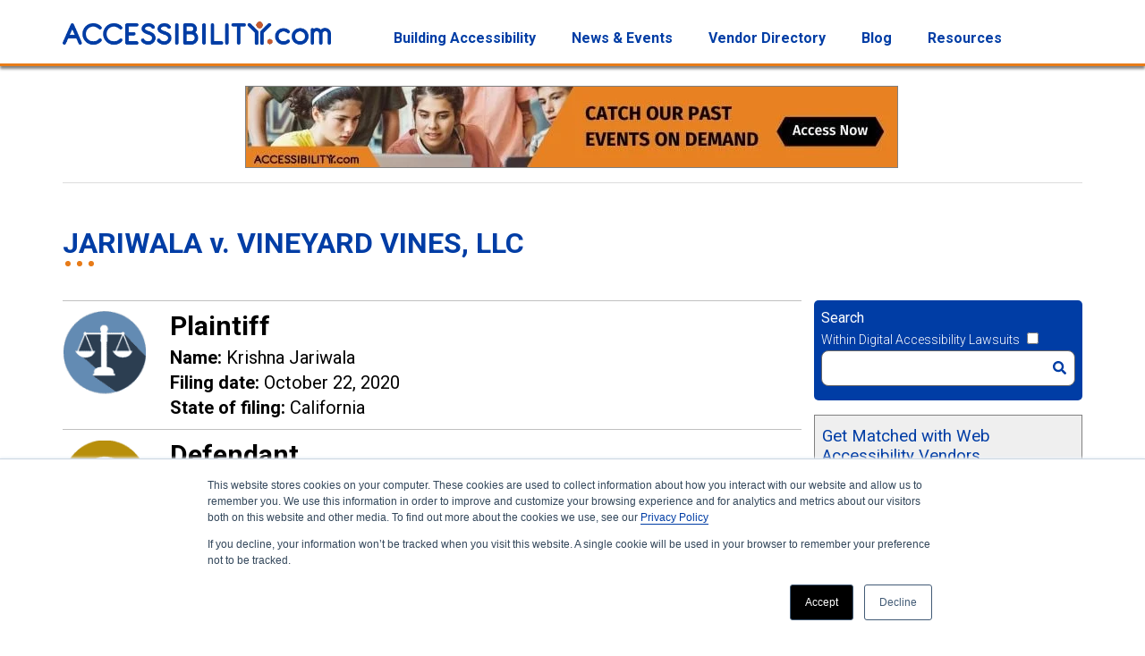

--- FILE ---
content_type: text/html; charset=UTF-8
request_url: https://www.accessibility.com/digital-lawsuits/krishna-vineyard-10/22/2020
body_size: 11459
content:
<!doctype html><html lang="en"><head>
    <meta charset="utf-8">
    <meta name="description" content="JARIWALA v. VINEYARD VINES, LLC. Case number: 3:20-CV-02083. Filed in Federal court of California on October 22, 2020.">
    <title>JARIWALA v. VINEYARD VINES, LLC</title>
    <link rel="shortcut icon" href="https://www.accessibility.com/hubfs/favicon.ico">
    <!-- start std inc -->
    <meta name="viewport" content="width=device-width, initial-scale=1">

    <script src="/hs/hsstatic/jquery-libs/static-1.4/jquery/jquery-1.11.2.js"></script>
<script>hsjQuery = window['jQuery'];</script>
    <meta property="og:description" content="JARIWALA v. VINEYARD VINES, LLC. Case number: 3:20-CV-02083. Filed in Federal court of California on October 22, 2020.">
    <meta property="og:title" content="JARIWALA v. VINEYARD VINES, LLC">
    <meta name="twitter:description" content="JARIWALA v. VINEYARD VINES, LLC. Case number: 3:20-CV-02083. Filed in Federal court of California on October 22, 2020.">
    <meta name="twitter:title" content="JARIWALA v. VINEYARD VINES, LLC">

    

    

    <style>
a.cta_button{-moz-box-sizing:content-box !important;-webkit-box-sizing:content-box !important;box-sizing:content-box !important;vertical-align:middle}.hs-breadcrumb-menu{list-style-type:none;margin:0px 0px 0px 0px;padding:0px 0px 0px 0px}.hs-breadcrumb-menu-item{float:left;padding:10px 0px 10px 10px}.hs-breadcrumb-menu-divider:before{content:'›';padding-left:10px}.hs-featured-image-link{border:0}.hs-featured-image{float:right;margin:0 0 20px 20px;max-width:50%}@media (max-width: 568px){.hs-featured-image{float:none;margin:0;width:100%;max-width:100%}}.hs-screen-reader-text{clip:rect(1px, 1px, 1px, 1px);height:1px;overflow:hidden;position:absolute !important;width:1px}
</style>

<link rel="stylesheet" href="/hs/hsstatic/AsyncSupport/static-1.501/sass/comments_listing_asset.css">
<link rel="stylesheet" href="/hs/hsstatic/AsyncSupport/static-1.501/sass/rss_post_listing.css">

    


    
<!--  Added by GoogleTagManager integration -->
<script>
var _hsp = window._hsp = window._hsp || [];
window.dataLayer = window.dataLayer || [];
function gtag(){dataLayer.push(arguments);}

var useGoogleConsentModeV2 = true;
var waitForUpdateMillis = 1000;



var hsLoadGtm = function loadGtm() {
    if(window._hsGtmLoadOnce) {
      return;
    }

    if (useGoogleConsentModeV2) {

      gtag('set','developer_id.dZTQ1Zm',true);

      gtag('consent', 'default', {
      'ad_storage': 'denied',
      'analytics_storage': 'denied',
      'ad_user_data': 'denied',
      'ad_personalization': 'denied',
      'wait_for_update': waitForUpdateMillis
      });

      _hsp.push(['useGoogleConsentModeV2'])
    }

    (function(w,d,s,l,i){w[l]=w[l]||[];w[l].push({'gtm.start':
    new Date().getTime(),event:'gtm.js'});var f=d.getElementsByTagName(s)[0],
    j=d.createElement(s),dl=l!='dataLayer'?'&l='+l:'';j.async=true;j.src=
    'https://www.googletagmanager.com/gtm.js?id='+i+dl;f.parentNode.insertBefore(j,f);
    })(window,document,'script','dataLayer','GTM-NH9N256');

    window._hsGtmLoadOnce = true;
};

_hsp.push(['addPrivacyConsentListener', function(consent){
  if(consent.allowed || (consent.categories && consent.categories.analytics)){
    hsLoadGtm();
  }
}]);

</script>

<!-- /Added by GoogleTagManager integration -->



<script async src="https://pagead2.googlesyndication.com/pagead/js/adsbygoogle.js?client=ca-pub-3212255635845559" crossorigin="anonymous"></script>

<meta name="facebook-domain-verification" content="6w50h2ux9jkx4tsjkevuif7xrtazwz"> 
<meta property="og:url" content="https://www.accessibility.com/digital-lawsuits/krishna-vineyard-10/22/2020">
<meta name="twitter:card" content="summary">
<meta name="twitter:creator" content="@a11yStartsHere">

<link rel="canonical" href="https://www.accessibility.com/digital-lawsuits/krishna-vineyard-10/22/2020">

<meta property="og:type" content="article">
<link rel="alternate" type="application/rss+xml" href="https://www.accessibility.com/digital-lawsuits/rss.xml">
<meta name="twitter:domain" content="www.accessibility.com">

<meta http-equiv="content-language" content="en">






    <!-- end std inc -->
    <!-- This responsive framework is required for all styles. -->
    <link rel="stylesheet" href="//7052064.fs1.hubspotusercontent-na1.net/hubfs/7052064/hub_generated/template_assets/DEFAULT_ASSET/1769461947825/template_layout.min.css">
    
    <link rel="stylesheet" href="https://www.accessibility.com/hubfs/hub_generated/template_assets/1/28471085580/1738851907390/template_StyleBase.min.css">
    
    <link rel="stylesheet" href="https://www.accessibility.com/hubfs/hub_generated/template_assets/1/29109304057/1741832216840/template_Lawsuit.min.css">
    

    
    
    <link href="https://fonts.googleapis.com/css?family=Roboto:300,400,500,700,900&amp;display=swap" rel="stylesheet">
    <script defer async src="https://www.accessibility.com/hubfs/hub_generated/template_assets/1/28471191626/1741832231960/template_lazysizes.min.min.js"></script>
    <script>
    //add simple support for lazy loading background images:
    document.addEventListener('lazybeforeunveil', function(e){
        var bg = e.target.getAttribute('data-bgset');
        if(bg){ e.target.style.backgroundImage = 'url(' + bg + ')'; }
    });
    </script>
  <meta name="generator" content="HubSpot"></head> 
  <body class="subpagebody blogpagebody">
<!--  Added by GoogleTagManager integration -->
<noscript><iframe src="https://www.googletagmanager.com/ns.html?id=GTM-NH9N256" height="0" width="0" style="display:none;visibility:hidden"></iframe></noscript>

<!-- /Added by GoogleTagManager integration -->

    <header>
      <!-- header-top -->
      <div id="hs_cos_wrapper_module_15871507845939" class="hs_cos_wrapper hs_cos_wrapper_widget hs_cos_wrapper_type_module" style="" data-hs-cos-general-type="widget" data-hs-cos-type="module"><div class="header-top header-section">
  <div class="container">
    <div class="header-topwrap">
      <div class="row">
        <div class=""><!-- col-md-2 d-sm-none d-none d-md-block   -->
          <div class="header-logo">
            <a href="/"><img src="https://www.accessibility.com/hubfs/MEDIA/Theme2/logo3.png" class="img-fluid" alt="Accessibility.com logo – links to home page"></a>
          </div>
        </div>
        
        <div class="menus_container">
          <div class="mainmenu header-menu custom-menu-primary-new">     
            
            
            
            <span id="hs_cos_wrapper_module_15871507845939_" class="hs_cos_wrapper hs_cos_wrapper_widget hs_cos_wrapper_type_menu" style="" data-hs-cos-general-type="widget" data-hs-cos-type="menu"><div id="hs_menu_wrapper_module_15871507845939_" class="hs-menu-wrapper active-branch flyouts hs-menu-flow-horizontal" role="navigation" data-sitemap-name="default" data-menu-id="101355821436" aria-label="Navigation Menu">
 <ul role="menu">
  <li class="hs-menu-item hs-menu-depth-1 hs-item-has-children" role="none"><a href="javascript:;" aria-haspopup="true" aria-expanded="false" role="menuitem">Building Accessibility</a>
   <ul role="menu" class="hs-menu-children-wrapper">
    <li class="hs-menu-item hs-menu-depth-2" role="none"><a href="https://www.accessibility.com/design" role="menuitem">Accessibility Design</a></li>
    <li class="hs-menu-item hs-menu-depth-2" role="none"><a href="https://www.accessibility.com/develop" role="menuitem">Accessibility Development</a></li>
    <li class="hs-menu-item hs-menu-depth-2" role="none"><a href="https://www.accessibility.com/deploy" role="menuitem">Accessibility Deployment</a></li>
   </ul></li>
  <li class="hs-menu-item hs-menu-depth-1 hs-item-has-children" role="none"><a href="javascript:;" aria-haspopup="true" aria-expanded="false" role="menuitem">News &amp; Events</a>
   <ul role="menu" class="hs-menu-children-wrapper">
    <li class="hs-menu-item hs-menu-depth-2" role="none"><a href="https://www.accessibility.com/upcoming-events" role="menuitem">Events</a></li>
    <li class="hs-menu-item hs-menu-depth-2" role="none"><a href="https://www.accessibility.com/event/sessions" role="menuitem">Past Events On-Demand</a></li>
   </ul></li>
  <li class="hs-menu-item hs-menu-depth-1" role="none"><a href="https://vendors.accessibility.com" role="menuitem">Vendor Directory</a></li>
  <li class="hs-menu-item hs-menu-depth-1" role="none"><a href="https://www.accessibility.com/blog" role="menuitem">Blog</a></li>
  <li class="hs-menu-item hs-menu-depth-1 hs-item-has-children" role="none"><a href="javascript:;" aria-haspopup="true" aria-expanded="false" role="menuitem">Resources</a>
   <ul role="menu" class="hs-menu-children-wrapper">
    <li class="hs-menu-item hs-menu-depth-2" role="none"><a href="https://www.accessibility.com/digital-lawsuits" role="menuitem">Digital Lawsuits</a></li>
    <li class="hs-menu-item hs-menu-depth-2" role="none"><a href="https://www.accessibility.com/rules-and-regulations" role="menuitem">Laws &amp; Standards</a></li>
    <li class="hs-menu-item hs-menu-depth-2" role="none"><a href="https://www.accessibility.com/lms/accessible-customer-experience" role="menuitem">Education</a></li>
    <li class="hs-menu-item hs-menu-depth-2" role="none"><a href="https://www.accessibility.com/glossary" role="menuitem">Glossary</a></li>
    <li class="hs-menu-item hs-menu-depth-2" role="none"><a href="https://www.accessibility.com/disabilities" role="menuitem">Disabilities</a></li>
   </ul></li>
 </ul>
</div></span>
          </div>
        </div>
        
      </div>
    </div>          
  </div>
</div></div>
      
    </header>

    <div class="holder body-container-wrapper" role="main">
      <div class="container">
        
        <!-- Advert Lawsuit main 1 -->
        
        <div id="hs_cos_wrapper_module_163517864271213" class="hs_cos_wrapper hs_cos_wrapper_widget hs_cos_wrapper_type_module" style="" data-hs-cos-general-type="widget" data-hs-cos-type="module">

<div id="AdvertLawsuitMain1" class="advert lawsuit-advert main-advert main-advert-1">
  <span class="adimg">
  <!--HubSpot Call-to-Action Code --><span class="hs-cta-wrapper" id="hs-cta-wrapper-400c4e24-6910-4753-ae3b-038249958f00"><span class="hs-cta-node hs-cta-400c4e24-6910-4753-ae3b-038249958f00" id="hs-cta-400c4e24-6910-4753-ae3b-038249958f00"><!--[if lte IE 8]><div id="hs-cta-ie-element"></div><![endif]--><a href="https://cta-redirect.hubspot.com/cta/redirect/6576634/400c4e24-6910-4753-ae3b-038249958f00" target="_blank" rel="noopener"><img class="hs-cta-img" id="hs-cta-img-400c4e24-6910-4753-ae3b-038249958f00" style="border-width:0px;" height="90" width="728" src="https://no-cache.hubspot.com/cta/default/6576634/400c4e24-6910-4753-ae3b-038249958f00.png" alt="blue background, Accessibility.com logo, Learn more about digital accessibility from industry leaders.&quot;, and a white button that says &quot;View Calendar&quot;"></a></span><script charset="utf-8" src="/hs/cta/cta/current.js"></script><script type="text/javascript"> hbspt.cta._relativeUrls=true;hbspt.cta.load(6576634, '400c4e24-6910-4753-ae3b-038249958f00', {"useNewLoader":"true","region":"na1"}); </script></span><!-- end HubSpot Call-to-Action Code --><!-- BEGIN ADVERTSERVE CODE (ID# 13) --><!--<script type="text/javascript">
document.write('<scr'+'ipt src="https://accessibility.advertserve.com/servlet/view/banner/javascript/zone?zid=13&pid=0&resolution='+(window.innerWidth||screen.width)+'x'+(window.innerHeight||screen.height)+'&random='+Math.floor(89999999*Math.random()+10000000)+'&millis='+new Date().getTime()+'&referrer='+encodeURIComponent((window!=top&&window.location.ancestorOrigins)?window.location.ancestorOrigins[window.location.ancestorOrigins.length-1]:document.location)+'" type="text/javascript"></scr'+'ipt>');
</script>-->
  </span>
  
</div>
</div> 
        
        <!-- Breadcrumb menu -->
                
        <div class="breadcrumb">
         
        <div id="hs_cos_wrapper_module_1587560641250171" class="hs_cos_wrapper hs_cos_wrapper_widget hs_cos_wrapper_type_module widget-type-menu" style="" data-hs-cos-general-type="widget" data-hs-cos-type="module">
<span id="hs_cos_wrapper_module_1587560641250171_" class="hs_cos_wrapper hs_cos_wrapper_widget hs_cos_wrapper_type_menu" style="" data-hs-cos-general-type="widget" data-hs-cos-type="menu"><ul></ul></span></div>
        </div>

        
        <h1 class="header_titlebar" tabindex="-1"><span id="hs_cos_wrapper_name" class="hs_cos_wrapper hs_cos_wrapper_meta_field hs_cos_wrapper_type_text" style="" data-hs-cos-general-type="meta_field" data-hs-cos-type="text">JARIWALA v. VINEYARD VINES, LLC</span></h1>
        
        <div class="subpagecontent ">

          <div class="maincontent">
            
            
            
            
            
            
            

            
            
            
            
            
            
            
            
            
            
            
            
            

            
              <!-- IS POST VIEW -->
              <!-- ------------ -->
              
              <div class="blog-post lawsuit-post">
                
                <!-- BLOG BANNER IMAGE -->
                
                
                
                
                <!-- LAWSUIT BODY -->
                <!-- ------------ -->
                <div class="section post-body lawsuit-body">
                  
                  
                  
                  <span id="hs_cos_wrapper_post_body" class="hs_cos_wrapper hs_cos_wrapper_meta_field hs_cos_wrapper_type_rich_text" style="" data-hs-cos-general-type="meta_field" data-hs-cos-type="rich_text">  <!-- --------------------- -->
  <!-- START: LEGAL TEMPLATE -->
  <!-- --------------------- -->
  
  <!-- LEGAL WHOM -->
  <!-- ---------- -->
  <div class="legal_whom">
    
    <!-- PLAINTIFF BLOCK -->
    <div class="plaintiff_block">
      <span alt="" aria-hidden="true" class="plaintiff_img"></span>
      <div class="plaintiff_content">
        <h2>Plaintiff</h2>
        <ul class="legal_ul">
          <li><span class="legal_label">Name:</span> Krishna Jariwala</li>
          <li><span class="legal_label">Filing date:</span> October 22, 2020</li>
          <li><span class="legal_label">State of filing:</span> California</li>
        </ul>    
      </div>
    </div>
    <!-- /PLAINTIFF BLOCK -->
    
    <!-- DEFENDANT BLOCK -->
    <div class="defendant_block">
      <span alt="" aria-hidden="true" class="defendant_img"></span>
      <div class="defendant_content">
        <h2>Defendant</h2>
        <ul class="legal_ul">
          <li><span class="legal_label">Name:</span> Vineyard Vines, LLC</li>
          <li><span class="legal_label">Website:</span> <a href="http://www.vineyardvines.com" target="_blank" class="defendant_website">www.vineyardvines.com</a></li>
          <li><span class="legal_label">Industry:</span> Apparel</li>
          <li><span class="legal_label">Summary:</span> Vineyard Vines manufactures and sells men's and women's casual apparel in classic New England prep styles emblazoned with their signature whale logo. </li>
        </ul>
      </div>
    </div>
    <!-- /DEFENDANT BLOCK -->
  </div>
  <!-- ----------- -->
  <!-- /LEGAL WHOM -->
  
  <!-- CASE SUMMARY -->
  <!-- ------------ -->
  <!--more--><div class="legal_summary">
    <h2>Case Summary</h2>
    <p>
      On October 22, 2020, Krishna Jariwala filed a Complaint in California Federal court against Vineyard Vines, LLC.
      Plaintiff Krishna Jariwala alleges that <a href="http://www.vineyardvines.com" target="_blank">www.vineyardvines.com</a> is not accessible per the WCAG 2.0 accessibility standard(s).
    </p>                    
  </div>
  <!-- ------------- -->
  <!-- /CASE SUMMARY -->
  
  <!-- CASE DETAILS -->
  <!-- ------------ -->
  <div class="legal_case_details">
    <h2>Case Details</h2>
    
    <!-- Alleged Issues -->
    <h3>Plaintiff alleges issues in its Complaint including the following:</h3>
    <div class="indented-text"><ul>
<li>Lack of Alternative Text (“alt-text”), or a text equivalent.</li>
<li>Empty Links that contain No Text causing the function or purpose of the link to not be presented to the user.</li>
<li>Redundant Links where adjacent links go to the same URL address</li>
<li>Linked Images missing alt-text</li>
</ul></div>
    
    <!-- Legal Premise -->
    <h3>Plaintiff asserts the following cause(s) of action in its Complaint:</h3>
    <div class="indented-text"><ul>
<li>VIOLATIONS OF THE AMERICANS WITH DISABILITIES ACT OF 1990, 42 U.S.C. §12181</li>
<li>VIOLATIONS OF THE UNRUH CIVIL RIGHTS ACT</li>
</ul></div>

    <!-- Seeked, Legal Course of Action -->
    <h3>Plaintiff seeks the following relief by way of its Complaint:</h3>
    <div class="indented-text"><ul>
<li>For an Order certifying the Nationwide Class and California Class as defined herein and appointing Plaintiff and his Counsel to represent the Nationwide Class and the California Class</li>
<li>A preliminary and permanent injunction pursuant to 42 U.S.C. § 12188(a)(1) and (2) and section 52.1 of the California Civil Code enjoining Defendant from violating the Unruh Civil Rights Act, the ADA and requiring Defendant to take the steps necessary to make the website readily accessible to and usable by visually-impaired individuals</li>
<li>An award of statutory minimum damages of $4,000 per offense per person pursuant to section 52(a) of the California Civil Code.</li>
<li>For attorneys’ fees and expenses pursuant to California Civil Code §§ 52(a), 52.1(h), and 42 U.S.C. § 12205</li>
<li>For pre-judgment interest to the extent permitted by law</li>
<li>For costs of suit</li>
<li>For such other and further relief as the Court deems just and proper</li>
</ul></div>
  
  </div>
  <!-- ------------- -->
  <!-- /CASE DETAILS -->

  <!-- ------------------- -->
  <!-- END: LEGAL TEMPLATE -->
  <!-- ------------------- -->
        </span>
                  
                  
                  
                  
                  
                  
            
                </div>
                <!-- ------------- -->
                <!-- /LAWSUIT BODY -->

          
          
                
                <div class="commentForm active">
                  <h2 class="comments_heading">Comments</h2>
                  <span id="hs_cos_wrapper_blog_comments" class="hs_cos_wrapper hs_cos_wrapper_widget hs_cos_wrapper_type_blog_comments" style="" data-hs-cos-general-type="widget" data-hs-cos-type="blog_comments">
<div class="section post-footer">
    <div id="comments-listing" class="new-comments"></div>
    
      <div id="hs_form_target_cfe34418-f631-4848-9e68-00072d3288fc"></div>
      
      
      
      
    
</div>

</span>  
                </div>
                
              </div>
            
              
            
              <!-- /IS POST VIEW -->
              <!-- ------------- -->
            
            
            
          </div>
          
          
          
          
          <!-- SIDEBAR CONTENT HERE -->
          <div class="sidebar" role="complementary">
            
            <!-- Site search input -->
            <div id="hs_cos_wrapper_module_158714088917629" class="hs_cos_wrapper hs_cos_wrapper_widget hs_cos_wrapper_type_module" style="" data-hs-cos-general-type="widget" data-hs-cos-type="module">




 

<div class="site_search"><!-- container -->
  
<div class="hs-search-field "> 
    <div class="hs-search-field__bar"> 
      <form role="search" action="/search">
        
          <label for="term">Search</label>
        
        
        
        
        
        
        
        
        
        
        
          
            
            
          
        
        
        
        
        
        
        
        
        
        
        
        <!-- module.force_normal_search:false -->
        
        
          
            
              <div class="sidesearch_user_choice">
                <label for="search_groupId" title="If checked, search results will be restricted to the 'Digital Accessibility Lawsuits' area instead of site-wide.">Within Digital Accessibility Lawsuits</label>
                <input type="checkbox" id="search_groupId" name="groupId" value="19966467967">
              </div>
            
          
        
        
        
        
        <input type="text" class="hs-search-field__input" name="term" id="term" autocomplete="off" aria-label="Search" placeholder="">
        
        
          <input type="hidden" name="type" value="SITE_PAGE">
        
        
          <input type="hidden" name="type" value="LANDING_PAGE">
        
        
          <input type="hidden" name="type" value="BLOG_POST">
                
        
	          <input type="hidden" name="type" value="LISTING_PAGE">
                
        
        
        
          <button aria-label="Search" class="searchbutton"><span id="hs_cos_wrapper_module_158714088917629_" class="hs_cos_wrapper hs_cos_wrapper_widget hs_cos_wrapper_type_icon" style="" data-hs-cos-general-type="widget" data-hs-cos-type="icon"><svg version="1.0" xmlns="http://www.w3.org/2000/svg" viewbox="0 0 512 512" aria-hidden="true"><g id="search1_layer"><path d="M505 442.7L405.3 343c-4.5-4.5-10.6-7-17-7H372c27.6-35.3 44-79.7 44-128C416 93.1 322.9 0 208 0S0 93.1 0 208s93.1 208 208 208c48.3 0 92.7-16.4 128-44v16.3c0 6.4 2.5 12.5 7 17l99.7 99.7c9.4 9.4 24.6 9.4 33.9 0l28.3-28.3c9.4-9.4 9.4-24.6.1-34zM208 336c-70.7 0-128-57.2-128-128 0-70.7 57.2-128 128-128 70.7 0 128 57.2 128 128 0 70.7-57.2 128-128 128z" /></g></svg></span></button>
        
      </form>
    </div>
    <ul class="hs-search-field__suggestions"></ul>
</div>
  
</div></div>
            
            <h2 class="offscreen">Sidebar</h2>
            
            <!-- Sidebar Form Selection -->
            
            
            <!-- Sidebar CTA-1 -->
            
            
            <div id="hs_cos_wrapper_module_16057203423354" class="hs_cos_wrapper hs_cos_wrapper_widget hs_cos_wrapper_type_module" style="" data-hs-cos-general-type="widget" data-hs-cos-type="module"><div class="legal_sidebar_cta_1_rich">

  <h3>Get Matched with Web Accessibility Vendors</h3>
<div class="ctatext">Compare quotes from multiple accessibility companies to find the best match for you.</div>



  <div class="legal_sidebar_cta_1">
    <span id="hs_cos_wrapper_module_16057203423354_" class="hs_cos_wrapper hs_cos_wrapper_widget hs_cos_wrapper_type_cta" style="" data-hs-cos-general-type="widget" data-hs-cos-type="cta"><!--HubSpot Call-to-Action Code --><span class="hs-cta-wrapper" id="hs-cta-wrapper-aad5be43-837e-44d4-b818-f8c584038e22"><span class="hs-cta-node hs-cta-aad5be43-837e-44d4-b818-f8c584038e22" id="hs-cta-aad5be43-837e-44d4-b818-f8c584038e22"><!--[if lte IE 8]><div id="hs-cta-ie-element"></div><![endif]--><a href="https://cta-redirect.hubspot.com/cta/redirect/6576634/aad5be43-837e-44d4-b818-f8c584038e22"><img class="hs-cta-img" id="hs-cta-img-aad5be43-837e-44d4-b818-f8c584038e22" style="border-width:0px;" src="https://no-cache.hubspot.com/cta/default/6576634/aad5be43-837e-44d4-b818-f8c584038e22.png" alt="Request Audit Quotes"></a></span><script charset="utf-8" src="/hs/cta/cta/current.js"></script><script type="text/javascript"> hbspt.cta._relativeUrls=true;hbspt.cta.load(6576634, 'aad5be43-837e-44d4-b818-f8c584038e22', {"useNewLoader":"true","region":"na1"}); </script></span><!-- end HubSpot Call-to-Action Code --></span>
  </div>
  
</div></div>
            
            <!-- Advert Lawsuit sidebar 1 -->
            
            <div id="hs_cos_wrapper_module_163517884355916" class="hs_cos_wrapper hs_cos_wrapper_widget hs_cos_wrapper_type_module" style="" data-hs-cos-general-type="widget" data-hs-cos-type="module">

<div id="AdvertLawsuitSidebar1" class="advert lawsuit-advert sidebar-advert sidebar-advert-1">
  
  <span class="adimg"><!--HubSpot Call-to-Action Code --><span class="hs-cta-wrapper" id="hs-cta-wrapper-f4d324b8-5429-4fdc-9920-1c6de63102e7"><span class="hs-cta-node hs-cta-f4d324b8-5429-4fdc-9920-1c6de63102e7" id="hs-cta-f4d324b8-5429-4fdc-9920-1c6de63102e7"><!--[if lte IE 8]><div id="hs-cta-ie-element"></div><![endif]--><a href="https://cta-redirect.hubspot.com/cta/redirect/6576634/f4d324b8-5429-4fdc-9920-1c6de63102e7" target="_blank" rel="noopener"><img class="hs-cta-img" id="hs-cta-img-f4d324b8-5429-4fdc-9920-1c6de63102e7" style="border-width:0px;" height="250" width="300" src="https://no-cache.hubspot.com/cta/default/6576634/f4d324b8-5429-4fdc-9920-1c6de63102e7.png" alt="orange background, Accessibility.com logo, image of coworkers watching a video on a laptop, &quot;Catch our past events on demand.&quot;, and a black button that says &quot;Access Now&quot;"></a></span><script charset="utf-8" src="/hs/cta/cta/current.js"></script><script type="text/javascript"> hbspt.cta._relativeUrls=true;hbspt.cta.load(6576634, 'f4d324b8-5429-4fdc-9920-1c6de63102e7', {"useNewLoader":"true","region":"na1"}); </script></span><!-- end HubSpot Call-to-Action Code --><!-- BEGIN ADVERTSERVE CODE (ID#15) --><!--<script type="text/javascript">
document.write('<scr'+'ipt src="https://accessibility.advertserve.com/servlet/view/banner/javascript/zone?zid=15&pid=0&resolution='+(window.innerWidth||screen.width)+'x'+(window.innerHeight||screen.height)+'&random='+Math.floor(89999999*Math.random()+10000000)+'&millis='+new Date().getTime()+'&referrer='+encodeURIComponent((window!=top&&window.location.ancestorOrigins)?window.location.ancestorOrigins[window.location.ancestorOrigins.length-1]:document.location)+'" type="text/javascript"></scr'+'ipt>');
</script>--></span>
</div>
</div>

            <!-- Recent Blogs Box -->
            
            <div id="hs_cos_wrapper_module_1588269158057329" class="hs_cos_wrapper hs_cos_wrapper_widget hs_cos_wrapper_type_module" style="" data-hs-cos-general-type="widget" data-hs-cos-type="module">
	
  <div class="bluebox">
    
    <h3 class="subpage_sidebar_linkbox_title ">Recent Lawsuits</h3>
    
    
    <span id="hs_cos_wrapper_module_1588269158057329_my_post_listing" class="hs_cos_wrapper hs_cos_wrapper_widget hs_cos_wrapper_type_post_listing" style="" data-hs-cos-general-type="widget" data-hs-cos-type="post_listing"><div class="block">
  <h3></h3>
  <div class="widget-module">
    <ul class="hs-hash-1145357383-1769511808624">
    </ul>
  </div>
</div>
</span> 
  </div>

</div>
            
            <!-- Advert Lawsuit sidebar 2 -->
            
            <div id="hs_cos_wrapper_module_163517888490317" class="hs_cos_wrapper hs_cos_wrapper_widget hs_cos_wrapper_type_module" style="" data-hs-cos-general-type="widget" data-hs-cos-type="module">

<div id="AdvertLawsuitSidebar2" class="advert lawsuit-advert sidebar-advert sidebar-advert-2">
  
  <span class="adimg"><!--HubSpot Call-to-Action Code --><span class="hs-cta-wrapper" id="hs-cta-wrapper-f4d324b8-5429-4fdc-9920-1c6de63102e7"><span class="hs-cta-node hs-cta-f4d324b8-5429-4fdc-9920-1c6de63102e7" id="hs-cta-f4d324b8-5429-4fdc-9920-1c6de63102e7"><!--[if lte IE 8]><div id="hs-cta-ie-element"></div><![endif]--><a href="https://cta-redirect.hubspot.com/cta/redirect/6576634/f4d324b8-5429-4fdc-9920-1c6de63102e7" target="_blank" rel="noopener"><img class="hs-cta-img" id="hs-cta-img-f4d324b8-5429-4fdc-9920-1c6de63102e7" style="border-width:0px;" height="250" width="300" src="https://no-cache.hubspot.com/cta/default/6576634/f4d324b8-5429-4fdc-9920-1c6de63102e7.png" alt="orange background, Accessibility.com logo, image of coworkers watching a video on a laptop, &quot;Catch our past events on demand.&quot;, and a black button that says &quot;Access Now&quot;"></a></span><script charset="utf-8" src="/hs/cta/cta/current.js"></script><script type="text/javascript"> hbspt.cta._relativeUrls=true;hbspt.cta.load(6576634, 'f4d324b8-5429-4fdc-9920-1c6de63102e7', {"useNewLoader":"true","region":"na1"}); </script></span><!-- end HubSpot Call-to-Action Code --><!-- BEGIN ADVERTSERVE CODE (ID#16) --><!--<script type="text/javascript">
document.write('<scr'+'ipt src="https://accessibility.advertserve.com/servlet/view/banner/javascript/zone?zid=16&pid=0&resolution='+(window.innerWidth||screen.width)+'x'+(window.innerHeight||screen.height)+'&random='+Math.floor(89999999*Math.random()+10000000)+'&millis='+new Date().getTime()+'&referrer='+encodeURIComponent((window!=top&&window.location.ancestorOrigins)?window.location.ancestorOrigins[window.location.ancestorOrigins.length-1]:document.location)+'" type="text/javascript"></scr'+'ipt>');
</script>--></span>
</div>
</div>
            
            <!-- Blog Categories (topics) here -->
            <div id="hs_cos_wrapper_module_158886724320210" class="hs_cos_wrapper hs_cos_wrapper_widget hs_cos_wrapper_type_module" style="" data-hs-cos-general-type="widget" data-hs-cos-type="module"> 


 
 


<div class="bluebox">
  <h3 class="subpage_sidebar_linkbox_title">Industries</h3>
  <ul>
  
      
          
       
          
            
                      
            
                    
            <li><a href="https://www.accessibility.com/digital-lawsuits/tag/retailing">Retailing</a></li>
            
          
       
  
      
          
       
          
            
                      
            
                    
            <li><a href="https://www.accessibility.com/digital-lawsuits/tag/food-beverage-tobacco">Food, Beverage &amp; Tobacco</a></li>
            
          
       
  
      
          
       
          
       
  
      
          
       
          
       
  
      
          
       
          
       
  
      
          
       
          
       
  
      
          
       
          
            
                      
            
                    
            <li><a href="https://www.accessibility.com/digital-lawsuits/tag/consumer-services">Consumer Services</a></li>
            
          
       
  
      
          
            
                      
            
                    
            <li><a href="https://www.accessibility.com/digital-lawsuits/tag/apparel">Apparel</a></li>
            
          
       
          
       
  
      
          
       
          
       
  
      
          
       
          
       
  
      
          
       
          
       
  
      
          
       
          
       
  
      
          
       
          
       
  
      
          
       
          
       
  
      
          
       
          
       
  
      
          
            
                      
            
                    
            <li><a href="https://www.accessibility.com/digital-lawsuits/tag/beauty">Beauty</a></li>
            
          
       
          
       
  
      
          
       
          
       
  
      
          
       
          
       
  
      
          
       
          
       
  
      
          
       
          
       
  
      
          
       
          
       
  
      
          
       
          
       
  
      
          
       
          
       
  
      
          
       
          
       
  
      
          
       
          
       
  
      
          
       
          
       
  
      
          
       
          
       
  
      
          
       
          
       
  
      
          
       
          
       
  
      
          
       
          
       
  
      
          
       
          
       
  
      
          
       
          
       
  
      
          
       
          
       
  
      
          
       
          
       
  
      
          
       
          
       
  
      
          
       
          
       
  
      
          
       
          
       
  
      
          
       
          
       
  
      
          
       
          
       
  
      
          
       
          
       
  
      
          
       
          
       
  
      
          
       
          
       
  
      
          
       
          
       
  
      
          
       
          
       
  
      
          
       
          
       
  
      
          
       
          
       
  
      
          
       
          
       
  
      
          
       
          
       
  
      
          
       
          
       
  
      
          
       
          
       
  
      
          
       
          
       
  
      
          
       
          
       
  
      
          
       
          
       
  
      
          
       
          
       
  
      
          
       
          
       
  
      
          
       
          
       
  
      
          
       
          
       
  
      
          
       
          
       
  
      
          
       
          
       
  
      
          
       
          
       
  
  
  </ul>
</div>
 

<div class="bluebox">
    <h3 class="subpage_sidebar_linkbox_title">States</h3>
    <ul>
    
    
        
            
              
                
              
              
                <li><a href="https://www.accessibility.com/digital-lawsuits/tag/illinois">Illinois</a></li>
              
            
         
            
         
    
        
            
              
                
              
              
                <li><a href="https://www.accessibility.com/digital-lawsuits/tag/florida">Florida</a></li>
              
            
         
            
         
    
        
            
         
            
         
    
        
            
         
            
         
    
        
            
         
            
         
    
        
            
         
            
         
    
        
            
         
            
         
    
        
            
         
            
         
    
        
            
         
            
         
    
        
            
         
            
         
    
        
            
         
            
         
    
        
            
         
            
         
    
        
            
         
            
         
    
        
            
              
                
              
              
                <li><a href="https://www.accessibility.com/digital-lawsuits/tag/wisconsin">Wisconsin</a></li>
              
            
         
            
         
    
        
            
         
            
              
                
              
              
                <li><a href="https://www.accessibility.com/digital-lawsuits/tag/indiana">Indiana</a></li>
              
            
         
    
        
            
         
            
         
    
        
            
         
            
         
    
        
            
         
            
         
    
        
            
         
            
         
    
        
            
         
            
         
    
        
            
         
            
         
    
        
            
         
            
         
    
        
            
         
            
         
    
        
            
         
            
         
    
        
            
         
            
         
    
        
            
         
            
         
    
        
            
         
            
         
    
        
            
         
            
         
    
        
            
         
            
         
    
        
            
         
            
         
    
        
            
         
            
         
    
        
            
         
            
         
    
        
            
         
            
         
    
        
            
         
            
         
    
        
            
         
            
         
    
        
            
         
            
         
    
        
            
         
            
         
    
        
            
         
            
         
    
        
            
         
            
         
    
        
            
         
            
         
    
        
            
         
            
         
    
        
            
         
            
         
    
        
            
         
            
         
    
        
            
         
            
         
    
        
            
              
                
              
              
                <li><a href="https://www.accessibility.com/digital-lawsuits/tag/new-york">New York</a></li>
              
            
         
            
         
    
        
            
         
            
         
    
        
            
         
            
         
    
        
            
         
            
         
    
        
            
         
            
         
    
        
            
         
            
         
    
        
            
         
            
         
    
        
            
         
            
         
    
        
            
         
            
         
    
        
            
         
            
         
    
        
            
         
            
         
    
        
            
         
            
         
    
        
            
         
            
         
    
        
            
         
            
         
    
        
            
         
            
         
    
        
            
         
            
         
    
    
    </ul>
     
  
</div></div>
            
            
            
            
            <!-- SubPage Sidebar Link Box -->
            
            
            <!-- Sidebar CTA-2 -->
            
            
            
            
            <!-- Recent monthly recap list. -->
            <div id="hs_cos_wrapper_module_160996846212513" class="hs_cos_wrapper hs_cos_wrapper_widget hs_cos_wrapper_type_module" style="" data-hs-cos-general-type="widget" data-hs-cos-type="module">
   

  <div class="bluebox">
    
    <h3 class="subpage_sidebar_linkbox_title ">Monthly Recaps</h3>
    
    <ul>
    
      <li><a href="https://www.accessibility.com/digital-lawsuits/recap/november-2025">November 2025</a></li>
    
      <li><a href="https://www.accessibility.com/digital-lawsuits/recap/october-2025">October 2025</a></li>
    
      <li><a href="https://www.accessibility.com/digital-lawsuits/recap/september-2025">September 2025</a></li>
    
      <li><a href="https://www.accessibility.com/digital-lawsuits/recap/august-2025">August 2025</a></li>
    
      <li><a href="https://www.accessibility.com/digital-lawsuits/recap/june-2025">June 2025</a></li>
    
      <li><a href="https://www.accessibility.com/digital-lawsuits/recap/may-2025">May 2025</a></li>
    
      <li><a href="https://www.accessibility.com/digital-lawsuits/recap/april-2025">April 2025</a></li>
    
      <li><a href="https://www.accessibility.com/digital-lawsuits/recap/march-2025">March 2025</a></li>
    
      <li><a href="https://www.accessibility.com/digital-lawsuits/recap/february-2025">February 2025</a></li>
    
      <li><a href="https://www.accessibility.com/digital-lawsuits/recap/january-2025">January 2025</a></li>
    
      <li><a href="https://www.accessibility.com/digital-lawsuits/recap/december-2024">December 2024</a></li>
    
      <li><a href="https://www.accessibility.com/digital-lawsuits/recap/november-2024">November 2024</a></li>
    
    </ul>
  </div>

</div>
            
            <!-- SubPage Sidebar Rich Content -->
            <div id="hs_cos_wrapper_module_15873948953218" class="hs_cos_wrapper hs_cos_wrapper_widget hs_cos_wrapper_type_module" style="" data-hs-cos-general-type="widget" data-hs-cos-type="module"></div>
            
            
            
          </div>
        
          
          
          
        </div><!-- End: .subpagecontent -->
        
        
       
        <!-- Advert Lawsuit main 2 -->
        
        <div id="hs_cos_wrapper_module_163517878648815" class="hs_cos_wrapper hs_cos_wrapper_widget hs_cos_wrapper_type_module" style="" data-hs-cos-general-type="widget" data-hs-cos-type="module">

<div id="AdvertLawsuitMain2" class="advert lawsuit-advert main-advert main-advert-2">
  <span class="adimg">
  <!--HubSpot Call-to-Action Code --><span class="hs-cta-wrapper" id="hs-cta-wrapper-400c4e24-6910-4753-ae3b-038249958f00"><span class="hs-cta-node hs-cta-400c4e24-6910-4753-ae3b-038249958f00" id="hs-cta-400c4e24-6910-4753-ae3b-038249958f00"><!--[if lte IE 8]><div id="hs-cta-ie-element"></div><![endif]--><a href="https://cta-redirect.hubspot.com/cta/redirect/6576634/400c4e24-6910-4753-ae3b-038249958f00" target="_blank" rel="noopener"><img class="hs-cta-img" id="hs-cta-img-400c4e24-6910-4753-ae3b-038249958f00" style="border-width:0px;" height="90" width="728" src="https://no-cache.hubspot.com/cta/default/6576634/400c4e24-6910-4753-ae3b-038249958f00.png" alt="blue background, Accessibility.com logo, Learn more about digital accessibility from industry leaders.&quot;, and a white button that says &quot;View Calendar&quot;"></a></span><script charset="utf-8" src="/hs/cta/cta/current.js"></script><script type="text/javascript"> hbspt.cta._relativeUrls=true;hbspt.cta.load(6576634, '400c4e24-6910-4753-ae3b-038249958f00', {"useNewLoader":"true","region":"na1"}); </script></span><!-- end HubSpot Call-to-Action Code --><!-- BEGIN ADVERTSERVE CODE (ID#14) --><!--<script type="text/javascript">
document.write('<scr'+'ipt src="https://accessibility.advertserve.com/servlet/view/banner/javascript/zone?zid=14&pid=0&resolution='+(window.innerWidth||screen.width)+'x'+(window.innerHeight||screen.height)+'&random='+Math.floor(89999999*Math.random()+10000000)+'&millis='+new Date().getTime()+'&referrer='+encodeURIComponent((window!=top&&window.location.ancestorOrigins)?window.location.ancestorOrigins[window.location.ancestorOrigins.length-1]:document.location)+'" type="text/javascript"></scr'+'ipt>');
</script>-->
  </span>
  
</div>
</div>
      
      </div><!-- End: .container -->
      
    </div><!-- End: body holder -->

    
    
    <!-- Blog Sign Up Form segment -->
    <div id="hs_cos_wrapper_module_158885726493664" class="hs_cos_wrapper hs_cos_wrapper_widget hs_cos_wrapper_type_module" style="" data-hs-cos-general-type="widget" data-hs-cos-type="module">
<div class="newsletter_signup">
  
  <img class="yguy" src="https://www.accessibility.com/hubfs/MEDIA/Theme2/y.man.100.png" alt="" aria-hidden="true">
  <span id="hs_cos_wrapper_module_158885726493664_" class="hs_cos_wrapper hs_cos_wrapper_widget hs_cos_wrapper_type_form" style="" data-hs-cos-general-type="widget" data-hs-cos-type="form"><h3 id="hs_cos_wrapper_form_2706999_title" class="hs_cos_wrapper form-title" data-hs-cos-general-type="widget_field" data-hs-cos-type="text"></h3>

<div id="hs_form_target_form_2706999"></div>









</span>  
</div>
</div>
    
    <footer class="footer-section">
      <div id="hs_cos_wrapper_module_158740019536455" class="hs_cos_wrapper hs_cos_wrapper_widget hs_cos_wrapper_type_module" style="" data-hs-cos-general-type="widget" data-hs-cos-type="module"><div class="container">
  
    
  <div class="footer-contents"> 
    <div class="footer-menus">
      
        <span id="hs_cos_wrapper_module_158740019536455_" class="hs_cos_wrapper hs_cos_wrapper_widget hs_cos_wrapper_type_menu" style="" data-hs-cos-general-type="widget" data-hs-cos-type="menu"><div id="hs_menu_wrapper_module_158740019536455_" class="hs-menu-wrapper active-branch flyouts hs-menu-flow-horizontal" role="navigation" data-sitemap-name="default" data-menu-id="28539559374" aria-label="Navigation Menu">
 <ul role="menu">
  <li class="hs-menu-item hs-menu-depth-1" role="none"><a href="/privacy-policy" role="menuitem">Privacy</a></li>
  <li class="hs-menu-item hs-menu-depth-1" role="none"><a href="/about-us" role="menuitem">About us</a></li>
  <li class="hs-menu-item hs-menu-depth-1" role="none"><a href="/accessibility-statement-and-information" role="menuitem">Accessibility</a></li>
  <li class="hs-menu-item hs-menu-depth-1" role="none"><a href="/advertising" role="menuitem">Advertising</a></li>
  <li class="hs-menu-item hs-menu-depth-1" role="none"><a href="/terms-and-conditions" role="menuitem">Terms &amp; Conditions</a></li>
  <li class="hs-menu-item hs-menu-depth-1" role="none"><a href="/contact" role="menuitem">Contact</a></li>
 </ul>
</div></span>
      
      <div class="copyrighttext">Copyright 2025 Accessibility.com, LLC.  All rights reserved.</div>
    </div>
    
    
     <div class="footer-social-links">
      <ul class="list-unstyled d-inline-flex">
        <li><a href="https://www.facebook.com/accessibilitycom" target="_blank" aria-label="Our Facebook - in a new window"><i class="fab fa-facebook"></i></a></li>
        <li><a href="https://twitter.com/accessibility00" target="_blank" aria-label="Our Twitter - in a new window"><i class="fab fa-twitter"></i></a></li>
        <li><a href="https://www.linkedin.com/company/accessibilitycom" target="_blank" aria-label="Our linkedIn - in a new window"><i class="fab fa-linkedin"></i></a></li>
        <li><a href="https://www.youtube.com/channel/UCrFA3adPs6UfKyOjYwRv1_Q?view_as=subscriber" target="_blank" aria-label="Our youTube - in a new window"><i class="fab fa-youtube"></i></a></li>
      </ul>
    </div>
    
    
  </div>
</div></div>
      
    </footer>
    <script src="https://www.accessibility.com/hubfs/hub_generated/template_assets/1/28471087539/1741832238673/template_footscript_support.min.js"></script><!-- added here so as to NOT be render blocking. -->
    <script src="https://www.accessibility.com/hubfs/hub_generated/template_assets/1/28469435345/1741832238254/template_footscript.min.js"></script>

     
    <script>
      
      
      $(window).resize(function(){
        equalheight('.equal_title');
        equalheight('.equal_content');
      });
      
      function remove_comment_times()
      {
        // Removes the TIME portion from any Comments simnply by removing anything from the first COMMA and after.
        var debug = false;
        $(".comment-date").each(
          function() {
            let fulldatetext = $(this).text();
            let dateonlytext = fulldatetext.split(",")[0]; 
            if (debug)
            {
              console.log("fulldatetext="+fulldatetext);
              console.log("dateonlytext="+dateonlytext);
            }
            $(this).text( dateonlytext );
          }
        );        
      }

      
      function toggle_industry_select( hide )
      {        
        let industryselect_link = $("a.industrylabel");
        if ( hide==true || $(industryselect_link).attr("aria-expanded") == "true" ) {
            $(industryselect_link).attr("aria-expanded", "false");
            $("#industryselect").slideUp(100);
        }
        else {
            $(industryselect_link).attr("aria-expanded", "true");
            $("#industryselect").slideDown(250);
            toggle_state_select( true ); // Hide OTHER select popover.
        }
      }
      
      
      function toggle_state_select( hide )
      { 
        let stateselect_link = $("a.statelabel");
        if ( hide==true || $(stateselect_link).attr("aria-expanded") == "true" ) {
            $(stateselect_link).attr("aria-expanded", "false");
            $("#stateselect").slideUp(100);
        }
        else {
            $(stateselect_link).attr("aria-expanded", "true");
            $("#stateselect").slideDown(250);
            toggle_industry_select( true ); // Hide OTHER select popover.
        }
      }
      
      function collapse_all_filter_menus()
      {
        // Used to collapse both the Industry and State menus at once (for ESC key uses.) 
        toggle_industry_select(true);
        toggle_state_select(true);
      }
      
      function assign_esc_collapses()
      {
        // used to operate a collapse on the Industry and State menus when the ESC key is clicked on the opening link or any child link.
        // assign ESC keypress to industry-link itself.
        // Always collapses BOTH Industry and State menus.
          var debug = false;
        
                $("a.industrylabel, a.statelabel, #industryselect, #stateselect").keyup(function(e) {
                     if (e.key === "Escape") { // escape key maps to keycode `27`
                        // <DO YOUR WORK HERE>
                        if (debug) { console.log("ESCAPE KEY ON industrylabel!"); }
                        collapse_all_filter_menus();
                        // focus on the INDUSTRY filter link
                        $("a.industrylabel").focus();
                    }
                });
        
                $("a.statelabel, #stateselect").keyup(function(e) {
                     if (e.key === "Escape") { // escape key maps to keycode `27`
                        // <DO YOUR WORK HERE>
                        if (debug) { console.log("ESCAPE KEY ON statelabel!"); }
                        collapse_all_filter_menus();
                        // focus on the INDUSTRY filter link
                        $("a.statelabel").focus();
                    }
                });        
      }
      
      $(document).ready(function() {
          //console.log("Document Ready 756...");  
          /*
          $(".categoryList").on("click","h3",function(){
            $(this).next().slideToggle(250);
            $(this).toggleClass("active");
          })
          */

          $("#industry_li a").on("click", toggle_industry_select);
          $("#state_li a").on("click", toggle_state_select);
          
          // Allow ESCAPE key to close industry and category menus.
          assign_esc_collapses();
        
        
          
            //console.log("in POST view.");
            modify_crumb_links_blog( "https://www.accessibility.com/digital-lawsuits" ); // call to modify the crumbtrail to be correct and useful. // modify_crumb_links_blog( linklastcrumbURL )
          
          /*
          $(".recentTabs ul li").on("click",function(){
            $(this).addClass("active").siblings().removeClass("active");
            //$(".post-listing > div").eq($(this).index()).addClass("active").siblings().removeClass("active");
            $(".post-listing > div").eq($(this).index()).addClass("active").siblings().removeClass("active");
            // GH: we need to re-run the equalheight calls as, initially the content was hidden so equalHeighting was based on zero height (0)/
            equalheight('.equal_title');
            equalheight('.equal_content');
          });
          */
      });
      
      
      $(window).load(function() { 
          //$('div.hs-menu-wrapper > ul').attr("role","menubar");
          // This removes the REQUIRED asteriks' labels
                   
        
          // Remove LINKED comment names.
          $(".commentForm .comment-from h4 a").each( function(){ 
              $(this).contents().unwrap();
          });
          
          remove_comment_times();
        
          equalheight('.equal_title');
          equalheight('.equal_content'); 
        
          equalheight('.diglsrow_0');
          equalheight('.diglsrow_1');
          equalheight('.diglsrow_2');
          equalheight('.diglsrow_3');
          equalheight('.diglsrow_4');
          equalheight('.diglsrow_5');

        
      });

      
        // CREATE GLobal for parent_blog_url
        var parent_blog_url = "https://www.accessibility.com/digital-lawsuits";
        //console.log("JS parent_blog_url="+parent_blog_url);
      
        
    </script>
  
  
    
    <!-- start std inc -->
     
<!-- HubSpot performance collection script -->
<script defer src="/hs/hsstatic/content-cwv-embed/static-1.1293/embed.js"></script>
<script>
var hsVars = hsVars || {}; hsVars['language'] = 'en';
</script>

<script src="/hs/hsstatic/cos-i18n/static-1.53/bundles/project.js"></script>
<script src="/hs/hsstatic/AsyncSupport/static-1.501/js/comment_listing_asset.js"></script>
<script>
  function hsOnReadyPopulateCommentsFeed() {
    var options = {
      commentsUrl: "https://api-na1.hubapi.com/comments/v3/comments/thread/public?portalId=6576634&offset=0&limit=1000&contentId=37675340712&collectionId=19966467967",
      maxThreadDepth: 1,
      showForm: true,
      
      target: "hs_form_target_cfe34418-f631-4848-9e68-00072d3288fc",
      replyTo: "Reply to <em>{{user}}</em>",
      replyingTo: "Replying to {{user}}"
    };
    window.hsPopulateCommentsFeed(options);
  }

  if (document.readyState === "complete" ||
      (document.readyState !== "loading" && !document.documentElement.doScroll)
  ) {
    hsOnReadyPopulateCommentsFeed();
  } else {
    document.addEventListener("DOMContentLoaded", hsOnReadyPopulateCommentsFeed);
  }

</script>


          <!--[if lte IE 8]>
          <script charset="utf-8" src="https://js.hsforms.net/forms/v2-legacy.js"></script>
          <![endif]-->
      
<script data-hs-allowed="true" src="/_hcms/forms/v2.js"></script>

        <script data-hs-allowed="true">
            hbspt.forms.create({
                portalId: '6576634',
                formId: 'cfe34418-f631-4848-9e68-00072d3288fc',
                pageId: '37675340712',
                region: 'na1',
                pageName: "JARIWALA v. VINEYARD VINES, LLC",
                contentType: 'blog-post',
                
                formsBaseUrl: '/_hcms/forms/',
                
                
                
                css: '',
                target: "#hs_form_target_cfe34418-f631-4848-9e68-00072d3288fc",
                type: 'BLOG_COMMENT',
                
                submitButtonClass: 'hs-button primary',
                formInstanceId: '7710',
                getExtraMetaDataBeforeSubmit: window.hsPopulateCommentFormGetExtraMetaDataBeforeSubmit
            });

            window.addEventListener('message', function(event) {
              var origin = event.origin; var data = event.data;
              if ((origin != null && (origin === 'null' || document.location.href.toLowerCase().indexOf(origin.toLowerCase()) === 0)) && data !== null && data.type === 'hsFormCallback' && data.id == 'cfe34418-f631-4848-9e68-00072d3288fc') {
                if (data.eventName === 'onFormReady') {
                  window.hsPopulateCommentFormOnFormReady({
                    successMessage: "Thank you",
                    target: "#hs_form_target_cfe34418-f631-4848-9e68-00072d3288fc"
                  });
                } else if (data.eventName === 'onFormSubmitted') {
                  window.hsPopulateCommentFormOnFormSubmitted();
                }
              }
            });
        </script>
      
<script src="/hs/hsstatic/AsyncSupport/static-1.501/js/post_listing_asset.js"></script>
<script>
  function hsOnReadyPopulateListingFeed_1145357383_1769511808624() {
    var options = {
      'id': "1145357383-1769511808624",
      'listing_url': "/_hcms/postlisting?blogId=19966467967&maxLinks=5&listingType=recent&orderByViews=false&hs-expires=1801008000&hs-version=2&hs-signature=AJ2IBuGcC7Moy9bOEHKCqCHaMTmIcCS0ew",
      'include_featured_image': false
    };
    window.hsPopulateListingFeed(options);
  }

  if (document.readyState === "complete" ||
      (document.readyState !== "loading" && !document.documentElement.doScroll)
  ) {
    hsOnReadyPopulateListingFeed_1145357383_1769511808624();
  } else {
    document.addEventListener("DOMContentLoaded", hsOnReadyPopulateListingFeed_1145357383_1769511808624);
  }
</script>


    <!--[if lte IE 8]>
    <script charset="utf-8" src="https://js.hsforms.net/forms/v2-legacy.js"></script>
    <![endif]-->


    <script data-hs-allowed="true">
        var options = {
            portalId: '6576634',
            formId: '0c1e8408-958f-4c81-8026-3924e494ad49',
            formInstanceId: '6101',
            
            pageId: '37675340712',
            
            region: 'na1',
            
            
            
            
            pageName: "JARIWALA v. VINEYARD VINES, LLC",
            
            
            
            inlineMessage: "Thanks for subscribing to our Legal Blog.",
            
            
            rawInlineMessage: "Thanks for subscribing to our Legal Blog.",
            
            
            hsFormKey: "fc63afbd8614e4d506c99ba8cea54cd5",
            
            
            css: '',
            target: '#hs_form_target_form_2706999',
            
            
            
            
            
            
            
            contentType: "blog-post",
            
            
            
            formsBaseUrl: '/_hcms/forms/',
            
            
            
            formData: {
                cssClass: 'hs-form stacked hs-custom-form'
            }
        };

        options.getExtraMetaDataBeforeSubmit = function() {
            var metadata = {};
            

            if (hbspt.targetedContentMetadata) {
                var count = hbspt.targetedContentMetadata.length;
                var targetedContentData = [];
                for (var i = 0; i < count; i++) {
                    var tc = hbspt.targetedContentMetadata[i];
                     if ( tc.length !== 3) {
                        continue;
                     }
                     targetedContentData.push({
                        definitionId: tc[0],
                        criterionId: tc[1],
                        smartTypeId: tc[2]
                     });
                }
                metadata["targetedContentMetadata"] = JSON.stringify(targetedContentData);
            }

            return metadata;
        };

        hbspt.forms.create(options);
    </script>

<script src="/hs/hsstatic/keyboard-accessible-menu-flyouts/static-1.17/bundles/project.js"></script>


<!-- Start of HubSpot Analytics Code -->
<script type="text/javascript">
var _hsq = _hsq || [];
_hsq.push(["setContentType", "blog-post"]);
_hsq.push(["setCanonicalUrl", "https:\/\/www.accessibility.com\/digital-lawsuits\/krishna-vineyard-10\/22\/2020"]);
_hsq.push(["setPageId", "37675340712"]);
_hsq.push(["setContentMetadata", {
    "contentPageId": 37675340712,
    "legacyPageId": "37675340712",
    "contentFolderId": null,
    "contentGroupId": 19966467967,
    "abTestId": null,
    "languageVariantId": 37675340712,
    "languageCode": "en",
    
    
}]);
</script>

<script type="text/javascript" id="hs-script-loader" async defer src="/hs/scriptloader/6576634.js"></script>
<!-- End of HubSpot Analytics Code -->


<script type="text/javascript">
var hsVars = {
    render_id: "a6453f83-fb3d-4d1c-bdb2-6ec74c35d22d",
    ticks: 1769511808537,
    page_id: 37675340712,
    
    content_group_id: 19966467967,
    portal_id: 6576634,
    app_hs_base_url: "https://app.hubspot.com",
    cp_hs_base_url: "https://cp.hubspot.com",
    language: "en",
    analytics_page_type: "blog-post",
    scp_content_type: "",
    
    analytics_page_id: "37675340712",
    category_id: 3,
    folder_id: 0,
    is_hubspot_user: false
}
</script>


<script defer src="/hs/hsstatic/HubspotToolsMenu/static-1.432/js/index.js"></script>





     
    <!-- end std inc -->
  









</body></html>

--- FILE ---
content_type: text/html; charset=utf-8
request_url: https://www.google.com/recaptcha/enterprise/anchor?ar=1&k=6LdGZJsoAAAAAIwMJHRwqiAHA6A_6ZP6bTYpbgSX&co=aHR0cHM6Ly93d3cuYWNjZXNzaWJpbGl0eS5jb206NDQz&hl=en&v=N67nZn4AqZkNcbeMu4prBgzg&size=invisible&badge=inline&anchor-ms=20000&execute-ms=30000&cb=9jnw6i8fzohx
body_size: 48720
content:
<!DOCTYPE HTML><html dir="ltr" lang="en"><head><meta http-equiv="Content-Type" content="text/html; charset=UTF-8">
<meta http-equiv="X-UA-Compatible" content="IE=edge">
<title>reCAPTCHA</title>
<style type="text/css">
/* cyrillic-ext */
@font-face {
  font-family: 'Roboto';
  font-style: normal;
  font-weight: 400;
  font-stretch: 100%;
  src: url(//fonts.gstatic.com/s/roboto/v48/KFO7CnqEu92Fr1ME7kSn66aGLdTylUAMa3GUBHMdazTgWw.woff2) format('woff2');
  unicode-range: U+0460-052F, U+1C80-1C8A, U+20B4, U+2DE0-2DFF, U+A640-A69F, U+FE2E-FE2F;
}
/* cyrillic */
@font-face {
  font-family: 'Roboto';
  font-style: normal;
  font-weight: 400;
  font-stretch: 100%;
  src: url(//fonts.gstatic.com/s/roboto/v48/KFO7CnqEu92Fr1ME7kSn66aGLdTylUAMa3iUBHMdazTgWw.woff2) format('woff2');
  unicode-range: U+0301, U+0400-045F, U+0490-0491, U+04B0-04B1, U+2116;
}
/* greek-ext */
@font-face {
  font-family: 'Roboto';
  font-style: normal;
  font-weight: 400;
  font-stretch: 100%;
  src: url(//fonts.gstatic.com/s/roboto/v48/KFO7CnqEu92Fr1ME7kSn66aGLdTylUAMa3CUBHMdazTgWw.woff2) format('woff2');
  unicode-range: U+1F00-1FFF;
}
/* greek */
@font-face {
  font-family: 'Roboto';
  font-style: normal;
  font-weight: 400;
  font-stretch: 100%;
  src: url(//fonts.gstatic.com/s/roboto/v48/KFO7CnqEu92Fr1ME7kSn66aGLdTylUAMa3-UBHMdazTgWw.woff2) format('woff2');
  unicode-range: U+0370-0377, U+037A-037F, U+0384-038A, U+038C, U+038E-03A1, U+03A3-03FF;
}
/* math */
@font-face {
  font-family: 'Roboto';
  font-style: normal;
  font-weight: 400;
  font-stretch: 100%;
  src: url(//fonts.gstatic.com/s/roboto/v48/KFO7CnqEu92Fr1ME7kSn66aGLdTylUAMawCUBHMdazTgWw.woff2) format('woff2');
  unicode-range: U+0302-0303, U+0305, U+0307-0308, U+0310, U+0312, U+0315, U+031A, U+0326-0327, U+032C, U+032F-0330, U+0332-0333, U+0338, U+033A, U+0346, U+034D, U+0391-03A1, U+03A3-03A9, U+03B1-03C9, U+03D1, U+03D5-03D6, U+03F0-03F1, U+03F4-03F5, U+2016-2017, U+2034-2038, U+203C, U+2040, U+2043, U+2047, U+2050, U+2057, U+205F, U+2070-2071, U+2074-208E, U+2090-209C, U+20D0-20DC, U+20E1, U+20E5-20EF, U+2100-2112, U+2114-2115, U+2117-2121, U+2123-214F, U+2190, U+2192, U+2194-21AE, U+21B0-21E5, U+21F1-21F2, U+21F4-2211, U+2213-2214, U+2216-22FF, U+2308-230B, U+2310, U+2319, U+231C-2321, U+2336-237A, U+237C, U+2395, U+239B-23B7, U+23D0, U+23DC-23E1, U+2474-2475, U+25AF, U+25B3, U+25B7, U+25BD, U+25C1, U+25CA, U+25CC, U+25FB, U+266D-266F, U+27C0-27FF, U+2900-2AFF, U+2B0E-2B11, U+2B30-2B4C, U+2BFE, U+3030, U+FF5B, U+FF5D, U+1D400-1D7FF, U+1EE00-1EEFF;
}
/* symbols */
@font-face {
  font-family: 'Roboto';
  font-style: normal;
  font-weight: 400;
  font-stretch: 100%;
  src: url(//fonts.gstatic.com/s/roboto/v48/KFO7CnqEu92Fr1ME7kSn66aGLdTylUAMaxKUBHMdazTgWw.woff2) format('woff2');
  unicode-range: U+0001-000C, U+000E-001F, U+007F-009F, U+20DD-20E0, U+20E2-20E4, U+2150-218F, U+2190, U+2192, U+2194-2199, U+21AF, U+21E6-21F0, U+21F3, U+2218-2219, U+2299, U+22C4-22C6, U+2300-243F, U+2440-244A, U+2460-24FF, U+25A0-27BF, U+2800-28FF, U+2921-2922, U+2981, U+29BF, U+29EB, U+2B00-2BFF, U+4DC0-4DFF, U+FFF9-FFFB, U+10140-1018E, U+10190-1019C, U+101A0, U+101D0-101FD, U+102E0-102FB, U+10E60-10E7E, U+1D2C0-1D2D3, U+1D2E0-1D37F, U+1F000-1F0FF, U+1F100-1F1AD, U+1F1E6-1F1FF, U+1F30D-1F30F, U+1F315, U+1F31C, U+1F31E, U+1F320-1F32C, U+1F336, U+1F378, U+1F37D, U+1F382, U+1F393-1F39F, U+1F3A7-1F3A8, U+1F3AC-1F3AF, U+1F3C2, U+1F3C4-1F3C6, U+1F3CA-1F3CE, U+1F3D4-1F3E0, U+1F3ED, U+1F3F1-1F3F3, U+1F3F5-1F3F7, U+1F408, U+1F415, U+1F41F, U+1F426, U+1F43F, U+1F441-1F442, U+1F444, U+1F446-1F449, U+1F44C-1F44E, U+1F453, U+1F46A, U+1F47D, U+1F4A3, U+1F4B0, U+1F4B3, U+1F4B9, U+1F4BB, U+1F4BF, U+1F4C8-1F4CB, U+1F4D6, U+1F4DA, U+1F4DF, U+1F4E3-1F4E6, U+1F4EA-1F4ED, U+1F4F7, U+1F4F9-1F4FB, U+1F4FD-1F4FE, U+1F503, U+1F507-1F50B, U+1F50D, U+1F512-1F513, U+1F53E-1F54A, U+1F54F-1F5FA, U+1F610, U+1F650-1F67F, U+1F687, U+1F68D, U+1F691, U+1F694, U+1F698, U+1F6AD, U+1F6B2, U+1F6B9-1F6BA, U+1F6BC, U+1F6C6-1F6CF, U+1F6D3-1F6D7, U+1F6E0-1F6EA, U+1F6F0-1F6F3, U+1F6F7-1F6FC, U+1F700-1F7FF, U+1F800-1F80B, U+1F810-1F847, U+1F850-1F859, U+1F860-1F887, U+1F890-1F8AD, U+1F8B0-1F8BB, U+1F8C0-1F8C1, U+1F900-1F90B, U+1F93B, U+1F946, U+1F984, U+1F996, U+1F9E9, U+1FA00-1FA6F, U+1FA70-1FA7C, U+1FA80-1FA89, U+1FA8F-1FAC6, U+1FACE-1FADC, U+1FADF-1FAE9, U+1FAF0-1FAF8, U+1FB00-1FBFF;
}
/* vietnamese */
@font-face {
  font-family: 'Roboto';
  font-style: normal;
  font-weight: 400;
  font-stretch: 100%;
  src: url(//fonts.gstatic.com/s/roboto/v48/KFO7CnqEu92Fr1ME7kSn66aGLdTylUAMa3OUBHMdazTgWw.woff2) format('woff2');
  unicode-range: U+0102-0103, U+0110-0111, U+0128-0129, U+0168-0169, U+01A0-01A1, U+01AF-01B0, U+0300-0301, U+0303-0304, U+0308-0309, U+0323, U+0329, U+1EA0-1EF9, U+20AB;
}
/* latin-ext */
@font-face {
  font-family: 'Roboto';
  font-style: normal;
  font-weight: 400;
  font-stretch: 100%;
  src: url(//fonts.gstatic.com/s/roboto/v48/KFO7CnqEu92Fr1ME7kSn66aGLdTylUAMa3KUBHMdazTgWw.woff2) format('woff2');
  unicode-range: U+0100-02BA, U+02BD-02C5, U+02C7-02CC, U+02CE-02D7, U+02DD-02FF, U+0304, U+0308, U+0329, U+1D00-1DBF, U+1E00-1E9F, U+1EF2-1EFF, U+2020, U+20A0-20AB, U+20AD-20C0, U+2113, U+2C60-2C7F, U+A720-A7FF;
}
/* latin */
@font-face {
  font-family: 'Roboto';
  font-style: normal;
  font-weight: 400;
  font-stretch: 100%;
  src: url(//fonts.gstatic.com/s/roboto/v48/KFO7CnqEu92Fr1ME7kSn66aGLdTylUAMa3yUBHMdazQ.woff2) format('woff2');
  unicode-range: U+0000-00FF, U+0131, U+0152-0153, U+02BB-02BC, U+02C6, U+02DA, U+02DC, U+0304, U+0308, U+0329, U+2000-206F, U+20AC, U+2122, U+2191, U+2193, U+2212, U+2215, U+FEFF, U+FFFD;
}
/* cyrillic-ext */
@font-face {
  font-family: 'Roboto';
  font-style: normal;
  font-weight: 500;
  font-stretch: 100%;
  src: url(//fonts.gstatic.com/s/roboto/v48/KFO7CnqEu92Fr1ME7kSn66aGLdTylUAMa3GUBHMdazTgWw.woff2) format('woff2');
  unicode-range: U+0460-052F, U+1C80-1C8A, U+20B4, U+2DE0-2DFF, U+A640-A69F, U+FE2E-FE2F;
}
/* cyrillic */
@font-face {
  font-family: 'Roboto';
  font-style: normal;
  font-weight: 500;
  font-stretch: 100%;
  src: url(//fonts.gstatic.com/s/roboto/v48/KFO7CnqEu92Fr1ME7kSn66aGLdTylUAMa3iUBHMdazTgWw.woff2) format('woff2');
  unicode-range: U+0301, U+0400-045F, U+0490-0491, U+04B0-04B1, U+2116;
}
/* greek-ext */
@font-face {
  font-family: 'Roboto';
  font-style: normal;
  font-weight: 500;
  font-stretch: 100%;
  src: url(//fonts.gstatic.com/s/roboto/v48/KFO7CnqEu92Fr1ME7kSn66aGLdTylUAMa3CUBHMdazTgWw.woff2) format('woff2');
  unicode-range: U+1F00-1FFF;
}
/* greek */
@font-face {
  font-family: 'Roboto';
  font-style: normal;
  font-weight: 500;
  font-stretch: 100%;
  src: url(//fonts.gstatic.com/s/roboto/v48/KFO7CnqEu92Fr1ME7kSn66aGLdTylUAMa3-UBHMdazTgWw.woff2) format('woff2');
  unicode-range: U+0370-0377, U+037A-037F, U+0384-038A, U+038C, U+038E-03A1, U+03A3-03FF;
}
/* math */
@font-face {
  font-family: 'Roboto';
  font-style: normal;
  font-weight: 500;
  font-stretch: 100%;
  src: url(//fonts.gstatic.com/s/roboto/v48/KFO7CnqEu92Fr1ME7kSn66aGLdTylUAMawCUBHMdazTgWw.woff2) format('woff2');
  unicode-range: U+0302-0303, U+0305, U+0307-0308, U+0310, U+0312, U+0315, U+031A, U+0326-0327, U+032C, U+032F-0330, U+0332-0333, U+0338, U+033A, U+0346, U+034D, U+0391-03A1, U+03A3-03A9, U+03B1-03C9, U+03D1, U+03D5-03D6, U+03F0-03F1, U+03F4-03F5, U+2016-2017, U+2034-2038, U+203C, U+2040, U+2043, U+2047, U+2050, U+2057, U+205F, U+2070-2071, U+2074-208E, U+2090-209C, U+20D0-20DC, U+20E1, U+20E5-20EF, U+2100-2112, U+2114-2115, U+2117-2121, U+2123-214F, U+2190, U+2192, U+2194-21AE, U+21B0-21E5, U+21F1-21F2, U+21F4-2211, U+2213-2214, U+2216-22FF, U+2308-230B, U+2310, U+2319, U+231C-2321, U+2336-237A, U+237C, U+2395, U+239B-23B7, U+23D0, U+23DC-23E1, U+2474-2475, U+25AF, U+25B3, U+25B7, U+25BD, U+25C1, U+25CA, U+25CC, U+25FB, U+266D-266F, U+27C0-27FF, U+2900-2AFF, U+2B0E-2B11, U+2B30-2B4C, U+2BFE, U+3030, U+FF5B, U+FF5D, U+1D400-1D7FF, U+1EE00-1EEFF;
}
/* symbols */
@font-face {
  font-family: 'Roboto';
  font-style: normal;
  font-weight: 500;
  font-stretch: 100%;
  src: url(//fonts.gstatic.com/s/roboto/v48/KFO7CnqEu92Fr1ME7kSn66aGLdTylUAMaxKUBHMdazTgWw.woff2) format('woff2');
  unicode-range: U+0001-000C, U+000E-001F, U+007F-009F, U+20DD-20E0, U+20E2-20E4, U+2150-218F, U+2190, U+2192, U+2194-2199, U+21AF, U+21E6-21F0, U+21F3, U+2218-2219, U+2299, U+22C4-22C6, U+2300-243F, U+2440-244A, U+2460-24FF, U+25A0-27BF, U+2800-28FF, U+2921-2922, U+2981, U+29BF, U+29EB, U+2B00-2BFF, U+4DC0-4DFF, U+FFF9-FFFB, U+10140-1018E, U+10190-1019C, U+101A0, U+101D0-101FD, U+102E0-102FB, U+10E60-10E7E, U+1D2C0-1D2D3, U+1D2E0-1D37F, U+1F000-1F0FF, U+1F100-1F1AD, U+1F1E6-1F1FF, U+1F30D-1F30F, U+1F315, U+1F31C, U+1F31E, U+1F320-1F32C, U+1F336, U+1F378, U+1F37D, U+1F382, U+1F393-1F39F, U+1F3A7-1F3A8, U+1F3AC-1F3AF, U+1F3C2, U+1F3C4-1F3C6, U+1F3CA-1F3CE, U+1F3D4-1F3E0, U+1F3ED, U+1F3F1-1F3F3, U+1F3F5-1F3F7, U+1F408, U+1F415, U+1F41F, U+1F426, U+1F43F, U+1F441-1F442, U+1F444, U+1F446-1F449, U+1F44C-1F44E, U+1F453, U+1F46A, U+1F47D, U+1F4A3, U+1F4B0, U+1F4B3, U+1F4B9, U+1F4BB, U+1F4BF, U+1F4C8-1F4CB, U+1F4D6, U+1F4DA, U+1F4DF, U+1F4E3-1F4E6, U+1F4EA-1F4ED, U+1F4F7, U+1F4F9-1F4FB, U+1F4FD-1F4FE, U+1F503, U+1F507-1F50B, U+1F50D, U+1F512-1F513, U+1F53E-1F54A, U+1F54F-1F5FA, U+1F610, U+1F650-1F67F, U+1F687, U+1F68D, U+1F691, U+1F694, U+1F698, U+1F6AD, U+1F6B2, U+1F6B9-1F6BA, U+1F6BC, U+1F6C6-1F6CF, U+1F6D3-1F6D7, U+1F6E0-1F6EA, U+1F6F0-1F6F3, U+1F6F7-1F6FC, U+1F700-1F7FF, U+1F800-1F80B, U+1F810-1F847, U+1F850-1F859, U+1F860-1F887, U+1F890-1F8AD, U+1F8B0-1F8BB, U+1F8C0-1F8C1, U+1F900-1F90B, U+1F93B, U+1F946, U+1F984, U+1F996, U+1F9E9, U+1FA00-1FA6F, U+1FA70-1FA7C, U+1FA80-1FA89, U+1FA8F-1FAC6, U+1FACE-1FADC, U+1FADF-1FAE9, U+1FAF0-1FAF8, U+1FB00-1FBFF;
}
/* vietnamese */
@font-face {
  font-family: 'Roboto';
  font-style: normal;
  font-weight: 500;
  font-stretch: 100%;
  src: url(//fonts.gstatic.com/s/roboto/v48/KFO7CnqEu92Fr1ME7kSn66aGLdTylUAMa3OUBHMdazTgWw.woff2) format('woff2');
  unicode-range: U+0102-0103, U+0110-0111, U+0128-0129, U+0168-0169, U+01A0-01A1, U+01AF-01B0, U+0300-0301, U+0303-0304, U+0308-0309, U+0323, U+0329, U+1EA0-1EF9, U+20AB;
}
/* latin-ext */
@font-face {
  font-family: 'Roboto';
  font-style: normal;
  font-weight: 500;
  font-stretch: 100%;
  src: url(//fonts.gstatic.com/s/roboto/v48/KFO7CnqEu92Fr1ME7kSn66aGLdTylUAMa3KUBHMdazTgWw.woff2) format('woff2');
  unicode-range: U+0100-02BA, U+02BD-02C5, U+02C7-02CC, U+02CE-02D7, U+02DD-02FF, U+0304, U+0308, U+0329, U+1D00-1DBF, U+1E00-1E9F, U+1EF2-1EFF, U+2020, U+20A0-20AB, U+20AD-20C0, U+2113, U+2C60-2C7F, U+A720-A7FF;
}
/* latin */
@font-face {
  font-family: 'Roboto';
  font-style: normal;
  font-weight: 500;
  font-stretch: 100%;
  src: url(//fonts.gstatic.com/s/roboto/v48/KFO7CnqEu92Fr1ME7kSn66aGLdTylUAMa3yUBHMdazQ.woff2) format('woff2');
  unicode-range: U+0000-00FF, U+0131, U+0152-0153, U+02BB-02BC, U+02C6, U+02DA, U+02DC, U+0304, U+0308, U+0329, U+2000-206F, U+20AC, U+2122, U+2191, U+2193, U+2212, U+2215, U+FEFF, U+FFFD;
}
/* cyrillic-ext */
@font-face {
  font-family: 'Roboto';
  font-style: normal;
  font-weight: 900;
  font-stretch: 100%;
  src: url(//fonts.gstatic.com/s/roboto/v48/KFO7CnqEu92Fr1ME7kSn66aGLdTylUAMa3GUBHMdazTgWw.woff2) format('woff2');
  unicode-range: U+0460-052F, U+1C80-1C8A, U+20B4, U+2DE0-2DFF, U+A640-A69F, U+FE2E-FE2F;
}
/* cyrillic */
@font-face {
  font-family: 'Roboto';
  font-style: normal;
  font-weight: 900;
  font-stretch: 100%;
  src: url(//fonts.gstatic.com/s/roboto/v48/KFO7CnqEu92Fr1ME7kSn66aGLdTylUAMa3iUBHMdazTgWw.woff2) format('woff2');
  unicode-range: U+0301, U+0400-045F, U+0490-0491, U+04B0-04B1, U+2116;
}
/* greek-ext */
@font-face {
  font-family: 'Roboto';
  font-style: normal;
  font-weight: 900;
  font-stretch: 100%;
  src: url(//fonts.gstatic.com/s/roboto/v48/KFO7CnqEu92Fr1ME7kSn66aGLdTylUAMa3CUBHMdazTgWw.woff2) format('woff2');
  unicode-range: U+1F00-1FFF;
}
/* greek */
@font-face {
  font-family: 'Roboto';
  font-style: normal;
  font-weight: 900;
  font-stretch: 100%;
  src: url(//fonts.gstatic.com/s/roboto/v48/KFO7CnqEu92Fr1ME7kSn66aGLdTylUAMa3-UBHMdazTgWw.woff2) format('woff2');
  unicode-range: U+0370-0377, U+037A-037F, U+0384-038A, U+038C, U+038E-03A1, U+03A3-03FF;
}
/* math */
@font-face {
  font-family: 'Roboto';
  font-style: normal;
  font-weight: 900;
  font-stretch: 100%;
  src: url(//fonts.gstatic.com/s/roboto/v48/KFO7CnqEu92Fr1ME7kSn66aGLdTylUAMawCUBHMdazTgWw.woff2) format('woff2');
  unicode-range: U+0302-0303, U+0305, U+0307-0308, U+0310, U+0312, U+0315, U+031A, U+0326-0327, U+032C, U+032F-0330, U+0332-0333, U+0338, U+033A, U+0346, U+034D, U+0391-03A1, U+03A3-03A9, U+03B1-03C9, U+03D1, U+03D5-03D6, U+03F0-03F1, U+03F4-03F5, U+2016-2017, U+2034-2038, U+203C, U+2040, U+2043, U+2047, U+2050, U+2057, U+205F, U+2070-2071, U+2074-208E, U+2090-209C, U+20D0-20DC, U+20E1, U+20E5-20EF, U+2100-2112, U+2114-2115, U+2117-2121, U+2123-214F, U+2190, U+2192, U+2194-21AE, U+21B0-21E5, U+21F1-21F2, U+21F4-2211, U+2213-2214, U+2216-22FF, U+2308-230B, U+2310, U+2319, U+231C-2321, U+2336-237A, U+237C, U+2395, U+239B-23B7, U+23D0, U+23DC-23E1, U+2474-2475, U+25AF, U+25B3, U+25B7, U+25BD, U+25C1, U+25CA, U+25CC, U+25FB, U+266D-266F, U+27C0-27FF, U+2900-2AFF, U+2B0E-2B11, U+2B30-2B4C, U+2BFE, U+3030, U+FF5B, U+FF5D, U+1D400-1D7FF, U+1EE00-1EEFF;
}
/* symbols */
@font-face {
  font-family: 'Roboto';
  font-style: normal;
  font-weight: 900;
  font-stretch: 100%;
  src: url(//fonts.gstatic.com/s/roboto/v48/KFO7CnqEu92Fr1ME7kSn66aGLdTylUAMaxKUBHMdazTgWw.woff2) format('woff2');
  unicode-range: U+0001-000C, U+000E-001F, U+007F-009F, U+20DD-20E0, U+20E2-20E4, U+2150-218F, U+2190, U+2192, U+2194-2199, U+21AF, U+21E6-21F0, U+21F3, U+2218-2219, U+2299, U+22C4-22C6, U+2300-243F, U+2440-244A, U+2460-24FF, U+25A0-27BF, U+2800-28FF, U+2921-2922, U+2981, U+29BF, U+29EB, U+2B00-2BFF, U+4DC0-4DFF, U+FFF9-FFFB, U+10140-1018E, U+10190-1019C, U+101A0, U+101D0-101FD, U+102E0-102FB, U+10E60-10E7E, U+1D2C0-1D2D3, U+1D2E0-1D37F, U+1F000-1F0FF, U+1F100-1F1AD, U+1F1E6-1F1FF, U+1F30D-1F30F, U+1F315, U+1F31C, U+1F31E, U+1F320-1F32C, U+1F336, U+1F378, U+1F37D, U+1F382, U+1F393-1F39F, U+1F3A7-1F3A8, U+1F3AC-1F3AF, U+1F3C2, U+1F3C4-1F3C6, U+1F3CA-1F3CE, U+1F3D4-1F3E0, U+1F3ED, U+1F3F1-1F3F3, U+1F3F5-1F3F7, U+1F408, U+1F415, U+1F41F, U+1F426, U+1F43F, U+1F441-1F442, U+1F444, U+1F446-1F449, U+1F44C-1F44E, U+1F453, U+1F46A, U+1F47D, U+1F4A3, U+1F4B0, U+1F4B3, U+1F4B9, U+1F4BB, U+1F4BF, U+1F4C8-1F4CB, U+1F4D6, U+1F4DA, U+1F4DF, U+1F4E3-1F4E6, U+1F4EA-1F4ED, U+1F4F7, U+1F4F9-1F4FB, U+1F4FD-1F4FE, U+1F503, U+1F507-1F50B, U+1F50D, U+1F512-1F513, U+1F53E-1F54A, U+1F54F-1F5FA, U+1F610, U+1F650-1F67F, U+1F687, U+1F68D, U+1F691, U+1F694, U+1F698, U+1F6AD, U+1F6B2, U+1F6B9-1F6BA, U+1F6BC, U+1F6C6-1F6CF, U+1F6D3-1F6D7, U+1F6E0-1F6EA, U+1F6F0-1F6F3, U+1F6F7-1F6FC, U+1F700-1F7FF, U+1F800-1F80B, U+1F810-1F847, U+1F850-1F859, U+1F860-1F887, U+1F890-1F8AD, U+1F8B0-1F8BB, U+1F8C0-1F8C1, U+1F900-1F90B, U+1F93B, U+1F946, U+1F984, U+1F996, U+1F9E9, U+1FA00-1FA6F, U+1FA70-1FA7C, U+1FA80-1FA89, U+1FA8F-1FAC6, U+1FACE-1FADC, U+1FADF-1FAE9, U+1FAF0-1FAF8, U+1FB00-1FBFF;
}
/* vietnamese */
@font-face {
  font-family: 'Roboto';
  font-style: normal;
  font-weight: 900;
  font-stretch: 100%;
  src: url(//fonts.gstatic.com/s/roboto/v48/KFO7CnqEu92Fr1ME7kSn66aGLdTylUAMa3OUBHMdazTgWw.woff2) format('woff2');
  unicode-range: U+0102-0103, U+0110-0111, U+0128-0129, U+0168-0169, U+01A0-01A1, U+01AF-01B0, U+0300-0301, U+0303-0304, U+0308-0309, U+0323, U+0329, U+1EA0-1EF9, U+20AB;
}
/* latin-ext */
@font-face {
  font-family: 'Roboto';
  font-style: normal;
  font-weight: 900;
  font-stretch: 100%;
  src: url(//fonts.gstatic.com/s/roboto/v48/KFO7CnqEu92Fr1ME7kSn66aGLdTylUAMa3KUBHMdazTgWw.woff2) format('woff2');
  unicode-range: U+0100-02BA, U+02BD-02C5, U+02C7-02CC, U+02CE-02D7, U+02DD-02FF, U+0304, U+0308, U+0329, U+1D00-1DBF, U+1E00-1E9F, U+1EF2-1EFF, U+2020, U+20A0-20AB, U+20AD-20C0, U+2113, U+2C60-2C7F, U+A720-A7FF;
}
/* latin */
@font-face {
  font-family: 'Roboto';
  font-style: normal;
  font-weight: 900;
  font-stretch: 100%;
  src: url(//fonts.gstatic.com/s/roboto/v48/KFO7CnqEu92Fr1ME7kSn66aGLdTylUAMa3yUBHMdazQ.woff2) format('woff2');
  unicode-range: U+0000-00FF, U+0131, U+0152-0153, U+02BB-02BC, U+02C6, U+02DA, U+02DC, U+0304, U+0308, U+0329, U+2000-206F, U+20AC, U+2122, U+2191, U+2193, U+2212, U+2215, U+FEFF, U+FFFD;
}

</style>
<link rel="stylesheet" type="text/css" href="https://www.gstatic.com/recaptcha/releases/N67nZn4AqZkNcbeMu4prBgzg/styles__ltr.css">
<script nonce="wlbFULYHzF7kX-g8uSejfw" type="text/javascript">window['__recaptcha_api'] = 'https://www.google.com/recaptcha/enterprise/';</script>
<script type="text/javascript" src="https://www.gstatic.com/recaptcha/releases/N67nZn4AqZkNcbeMu4prBgzg/recaptcha__en.js" nonce="wlbFULYHzF7kX-g8uSejfw">
      
    </script></head>
<body><div id="rc-anchor-alert" class="rc-anchor-alert">This reCAPTCHA is for testing purposes only. Please report to the site admin if you are seeing this.</div>
<input type="hidden" id="recaptcha-token" value="[base64]">
<script type="text/javascript" nonce="wlbFULYHzF7kX-g8uSejfw">
      recaptcha.anchor.Main.init("[\x22ainput\x22,[\x22bgdata\x22,\x22\x22,\[base64]/[base64]/[base64]/bmV3IHJbeF0oY1swXSk6RT09Mj9uZXcgclt4XShjWzBdLGNbMV0pOkU9PTM/bmV3IHJbeF0oY1swXSxjWzFdLGNbMl0pOkU9PTQ/[base64]/[base64]/[base64]/[base64]/[base64]/[base64]/[base64]/[base64]\x22,\[base64]\x22,\x22Zgliw6ZELmHCm8OoFcOHwqzDo8KMw5/DoxUSw5vCs8KdwoILw6jChTjCm8OIwrbCkMKDwqcgISXCsE1IasOuVsKKaMKCGsO0XsO7w6RqEAXDhMK8bMOWVAF3A8KZw7YLw63CkcKgwqcww7PDo8O7w7/DpV1sQwBwVDxDAS7Dl8Ofw4rCrcO8STxEACHCnsKGKmBpw75ZeXJYw7QqQy9YJcKXw7/Coi0JaMOmUcOxY8K2w6hxw7PDrS96w5vDpsOFS8KWFcKLI8O/wpw8fyDCk1TCkMKnVMOkARvDlXQqNC1DwpQww6TDqcKDw7tzVMOqwqhzw7nCsBZFwqrDujTDt8OsCR1LwoRCEU5Dw7LCk2vDq8KqOcKfYz03dMOqwr3CgwrCu8K+RMKFwpHCukzDrl4YMsKiBG7Cl8KgwqEAwrLDrFXDmE90w55pbiTDrcK3HsOzw7/[base64]/[base64]/wpchUGRhw506wq7CqMO4w4dzB8KTcMODDMKoKVfChXbDuwMtw7PCnMOzbjguQmrDuDggL2PCqsKYT1fDsDnDlX/CkmoNw71wbD/CtcOTWcKNw7LCjsK1w5XCtGU/JMKVVyHDocKew7XCjyHCohDClsOyQsO9VcKNw5xbwr/[base64]/[base64]/DvldLDsO0WMOmI8O2ZMKcd0DDrj7CjXzDskHCtxjDksOBw65VwqJ0wrjCicOWw5nCmWBEwpARGsKMwoHDl8K0wpHCoCojLMKiacKvw4cSBwHCkcOowpVMJcK4XcK0B0PDtMO4w7ViLRN7QXfDmzvDnMKaZQXDqn1nw7/[base64]/QsKew5fDt8OjwpLDv1QOWEXDn0cjwr3CpWPDr2xzwpktbsOQwr7Dl8Kfw5bCi8OKEyLDrCEzw4rDm8OnN8OJw60Rw5PDv0vCninCh0DCpGdpaMKPYCXDjwV/[base64]/BDHDjMOKwqPCosOLGXHCl8KBwo7ClEDDqGXDi8OAazENfcK6wpVtw4XDqnDDv8OOIcK9eSbDlEjDh8KmO8OKAlkvw405SMOnwrstLsKqJxIvwqHCk8OnwodxwoMSUE3DlngjwqLDrcK7wqDDlMKSwodlMgXCusK6EXgqwrnDrsKQWgEGEcKbwrTCjA7DncOnZ2QAwr/Ct8KmOsOKdE/CmMKBwrvDnsKiwrbDom5lw6JOUA9bw4dgenIeMlbDoMOtIUPCrnTChFLDrsKbB0fDhsO+MSvCgS/[base64]/EW1Nw67CpkonasOTwo7DisKCwrXDssKJS8K3w6bDmcKnVsOqwrXDrcKZwqbDrGgPDngpwoHCni7Cj3YMw5kAcRRmwq1BTsOnwq0JwqHDtMKeKcKMQ2ICS0vCvMOMDRlBbMKGwo0cDsOgw4vDtmQbfsO9Z8OMw7bDjBPDg8Orw4x4AMOEw5/CpxdzwoLClcK2wrg2XjpWbsKDUgDCiF8AwrsowrLDviDCmBrDjsKNw6M0wpvDskTCicK7w5/CtTzDp8KVdcOow61XWG7CgcKwViM4wqE6w5fCnsKcw4nDg8OaUcK7wqdnaBrDvsOeDcO5U8OOJ8KowoTCtzrDl8KAw6HCgUk5PU0cw54USQ/[base64]/[base64]/DnSzDucOLwp3DkMKMwpRcfjE6H39SZ1zCvizDocOfw4bDs8KFYcKsw4VtMTDCrUouQnvDhF54Q8O7McKkKjLCiFjDugrCgH/DoBjCusKMV1xuw6/DjMO5PGvCicKmNsKPwrEuwpLDrcOgwqvCiMOrw4PDscOYFsOKVnvDksKGTG1Mw6jDjz/[base64]/[base64]/Do0JxcUzCn8Oaw5jCvsO7AwzCp29cOx7Cl0fDmMKaFhTCgUURwr7Cm8K2w6LDvyDDqWUFw6nChcOzwqkaw5XCoMO1J8OmFcKPw53CocOmFDMoUELChsKNNsOswoQuAMKuPm/Dv8OxH8K6cRbDjHLChcOcw6PDhWzCp8KGNMOWwqHCiBcROBHCth8pwp/CrMKia8OZe8K2H8Kqwr3Cp3XClcOGwoDCscK9YFxkw4/CocOTwqrCk0cCbcOGw5TCl0txwqPDl8KGw4zDgcODw7nDrcKHMMOhwoXDiE3Dr2/DkDgyw5MXwqrCpE4LwoHDkcOQw4jDtRNlJRlCOcOkTcK/a8OMcMKRSVZ8wopsw6Aywp9icA/[base64]/DrBQqFsOOU8KaDsKBTsO6w6fDsS5OwrrCnD1hwpcdw743w5jDn8Kgw6HDt1HCr0HDrsOELBLDqxHCh8OQaUJrwrBSw57DvcO2w7VZB2TDs8OHG0UjHV5hLMOxwrB2wpljNW1dw6lew5/Cj8Ouw57DlMOyw6l6Z8Knw7Faw7PDjMOGw79dYcOdQ2jDvMORwpRaCMKQwrfCn8KBLsOEw7l2w7QOwqtzwrjDkMOdw6skw5PCkXzDkF0Aw4vDpFzDqx1gT27Cjn/DlsOfw43Ct3LCicKiw4/CvETDncOnesKRw7DCksO3OBhgwo3DvsO6YF3DpF9Fw6jDpSo+wqABDUzDrVxKwqYLMCHDiwrDgTbClAJPPH5PAcONwoIBX8KxSnHDl8OlwrvCssOXSMO0OsKBwqHCknnDhcOoTDdfw4/DnX3DkMKNNMKNOMOyw7PCt8KMUcKlwrrCv8K8YsOhw5/CncKowrbClsOzRwxew4/DhQXDmMOkw4JFNcKNw4xYZcO3AcObOyPCtMOxQsOtcMO3w4xKQ8KIwrnDvmp4wqIcDC00DcOzUy3CsVwEKcOIQ8O6wrTDkinCnGLDmmQbw4bCukwawpzCnR5eEx/[base64]/w5o3GCLCt8K9WTrDvWpGw6fDmcKLN8K5w43DgW82woHDqsODI8KeN8O/wp4ydj3CnAsFdkhdwobCiisZA8Knw4zChxrDr8OYwq0yEgnCsm3Cr8K9wpF8JgNvwoUcUmDDoj/CgcO4XwdGwpXDrDQ+axssdkUwbw/DszNNw6kpw7hhHsKfw5pcdMOdGMKJwo1/wpQLJRRrw4DDoxtQw5tKXsOIw7ECw5rDrXrDp24cYcODwoFKwrRoA8K/wovDi3XDhSDCkMOVw4TDiX0SZjoGw7TCtRUSwqjCrynDnAjCkmc9w7tWf8KCwoQ5w4daw6dkH8Knw5fDhMKLw4ZAdGXDn8OwAzIDA8KcDcOBLB/DhMOWBcKqDgpffsK0R0jCksO2w4DDgMKsBjTDj8OTw6LDvcKzBEomw7DCow/CsDEBw50mLsKRw5kHwowzWsKvwqvCmSnCrgA/wqXCgcKIAALDvcOpwo8MP8K2Sx/DohTCt8OHw7jDhzjCqMK7ciTDpTLDoBNMK8OVwr41w7Jnw6slwqggw6t/[base64]/CpxNnw4PCjh9Aw6TCm8KvfQJbBCDDnCHDjgtIVGxDw7BCw4E9T8O7wpfCrMKUR1dfwp99dC/CusOBwpoZwqdDwqTCiUbCr8K2FCfCqDxBXsOiZiXDmikEb8Ksw75qACdNcMOKw4tLDsKMB8OjNj52C1HCr8OXSMOvSlnCicO2HhrCky/DuRAow7bCmEknSMKjwq3Djn4nKmMzwrPDj8OnazMeEMO4PsKqw4jCi2XDnsOGaMOpwpZdwpTCscKywrvColLDqW3DlcO6w6jCmxfCg1LCoMKPw5Iew7s6wogIRgIJwr3Dn8K1w5ZuwrDDlMKuU8OrwpFVXsOXw6VNHVrCtTlaw59Gw50Bw4clwrPChsKvJV/ChTbDpg/CiS7Di8KJwqbCm8OUSMO4RsOYNnZYwpt1wpzCrUvDpMOrMsKlw7lew4XDqwJPE2fDky3DtnhnwpTDuGgyCW/CpsKHbjFjw7p7ccKNMXPCvRp1NsOAw5Jaw4PDusKbTQ7DlMKpwqJODMONDlfDvwMUwo1aw59GDGsew6rDqMO8w4oOXGRjMD3CosKSEMKeGcOTw6txNQENwq5Ow7XCtmsBw6/Di8KSdMOLS8KqOMKcEl7CljdOBljCv8KhwpFoQcODw4TDmMOnMkrClyfCl8ODKcKlwpIlwrzCrcKZwqPDssKLZ8Oxw7nCuys/[base64]/DjCTCmBY2Y8Kzw6PCvsO8w4Z4w6c1cMK8w5dhOhrDvCZ7O8KVI8KDTB80w5pqR8OsecKjw5bDjcKYwoZHdzzCsMORwqXCjBHDqDjDmcOwCMKUwonDpl7Cmk/DgW/CmnABw7E5a8O/w5rCgsOZw4F+wq3DvMO5SS5sw6FvW8K+fWpzwoUgw4HDnnVfbn/[base64]/DrAEcw4/DhHBSw4zDlsKweWbDhsOmwr/DsCEnF0gRw7x9Ck3CpHdqwqrDkMK6wonDkwzCrcOGcTDCnn7CnV1PM1smw7IuHMOlMMKRwpTDkyHDrDDDiFsnKWMAw6B4X8KFwql0w5UWQFZzKsOeY0HDo8OPW1YBwovDkDnCuUzDgSvDl0d4TU8Dw74Uw7jDimXCqFPCq8Opw7k+w4nCj1wIRw0Mwq/Du2EuJiJwOBfCpMOcw7U/woM/w6AcD8OUJMKRwptewoI3fCLDvcOIw50Yw47CuANuwoYdPsOtwpzDgsKFfcOnB1XDvsKQw5fDvzx6WGQywowFMcKNE8K4QADDl8Ovw7rDlMK5JMO4NVMIHUxLwofCkAsmw63Dm1vCpH8/wqvCu8Oow5/CiS3DocK3WUQYRcKDw57DrmdXwq/DhsOSwqjDosK4CWzDkW57dgcGSlHDomzCpzTDkgcew7YZw77Cv8K+dksawpTDnsO/wqJlVFfCh8OkW8KocMKuPcKHwqImOxgHwo1TwrbDlxzDj8K9e8OXw77DrMKhwozCjiAnQnxdw7FcLcK/w60CJgfDn0bDssOvwofCosKcwp3Ck8OkPEXCssOhwo7CtEfCl8O6Kk7CucO4wofDhn3ChTAww4xDw4/DrsOVH19NMmDCscOdwrjCgsKfU8O0TsOiKsKpJcOfJ8ObWl3CjiVgE8KTwoHDusKmwqjCsUg/HcOOwpLClcOoGllgwpTDq8KHEmbCu04rWgLCgAQWNcOcWz7CqT8WaSDCs8KxCm7ClAEtw6xFFsOmIMKvw5/DlMKLwrJxwrTDiBzCp8Kgwr3Cj1QTw6vChsOfwp80wopbIMOBwpQaAMOEUz8xwozCucKEw4NWwqpkwp3Ck8OcRsOuCMKsPMKAAcK1w7UZGCzDhUvDgcO4w6EPUcO+ZcK5NCjCvcK6wokCwrjCnQDDn3LCgsKCw7IJw68TRMKzwpvDksO8DsKmdMOswq/DrXJEw6hWSxNkwp4pwowswqoqVAoewrDDmggufMKWwqlHw6bDjSvCnwktX3zDnWPCtsKOwr5twq3CvA/DrcObwo/CjcOeGX4Fw7PCrcOZDMOBwoPChg/Cg1LClcKQw7XCqMKTMm/Di0HClXXDpsK9BcODXhtbZ3UGwofCrysdw6PCtsO0X8O3w5jDnG5swqJxTsK6wrQiOjFSL3LCoGbCtW5tZMOBw4VjR8Okwo5zQT7CnTBXw6zDicOVPcK9c8OKCcOTwqXDmsK4w6Fxw4MSa8KgK3zDo110w7vDgjDDt1MDw4IDL8OSwqx/[base64]/ElRkw6YxfFEhwprDoHTDvRbCqsKew7J0ClHDpsOCB8OswqFIFVfDl8KSYcKiw7PCvMONXMKnBB8kUsOeCBlRwrfCscKMScK2w7cfPMOrJE4nQWdXwrofWsK5w7rDjHPChyPDhXMKwr/Cs8Ouw6/[base64]/wobCn8Odw7g5ZMOdVsOwMAPDiMOIw7NTZsKfKCpBRsO1Mn7DuWBMw4IcAsKsFMO4wrEJfBEiAcOKLiXDuCRQDQPCrF3CvRhsFsOjw6HCq8Kudjs3wrA4wqR7w55URTIuwq4ywpfDoCLDgsKKDEsrCcOLOyEjwrcgenR/[base64]/CimfCpysxwrfCl8OkdCXCrMO5fcKQwqI5w6jCpCEqw6pPJEtXwpPDgnnDqMOfCcOrwpLDm8KLw4bDty7Dl8OCRcOQwp83wqjDjMOTw5fCmsKPdsKjQURoT8KvMi/DmQzDs8KHAMOSwrPDusK5J0Ubwq3DkMKbwqY9wqTCvxHDmMKow73DtMOrw7LCkcOcw7gnFQlPEwHDkVN1wrl1wpUGE3JCYlrCh8KBw4HCv0TCscOtNyzCmhjDvcKHLsKLKl7CpMOvNcKtwptwF1l5OsK/wo5zw6LCszB1wqXCqMK0NsKXwpkOw68FI8OqKwHCscO+F8OOIzJKw43Cp8OdGsOlw6oJw5gpayZUwrXDlikiccKfLMKAZUwKw6s7w5/CusOeCsOMw4d/HcOqCcKCRyNIwoHChcKtMMKHDsKTU8OQScOLWcK1A2oeBMKYwqkvw5zCr8K/w6piDhzDucOUw6TCoCFaSxs6wr7Cjjkuw77DtU/[base64]/DncO7LMKow5Bgwp1Iw79Nw7xbBy9Vwo/ClMOtCAzChxhZT8ONN8KsA8Kiw5dSATLDq8KWw6DCqMKQwrvDpxbCs2zDpR7DunfCuR/CicOPw5XDpU/CsFpAZMK9wpPCuSPCjUnDjUY/w54swr/Dp8Knw7nDrDknSMOiw6jDlMKeeMOVwrTDkMKhw6HCog9Tw6VwwqxRw5ldwojCjS5iw7xSHHrDksOXSgDCnADCoMOeAMOfwpZ/w5w6YcOKwqnDscOjMnXCtBEPGH/[base64]/[base64]/DrsOqYDPDncOiw5nDj8KoSTpLNcKiwpbCjH5XfmQFwq8tXDDDglHDnz97F8K5wqA9w5TDu2jCr0vDpCDDi0LCuhHDhcKFYcK6PCgzw44lPWthw4Agwr0XE8K5bT82cQZmBGkhwojCv1LDpzzDhsOUw4QhwoYKwq/DnMKLw7kvUsOowrDCuMKXAHjDnUrDj8K7w6M6wrYNwoc6AEHDtktVw5dNVAnCjsKqF8OoAzrCv04sLsOMwp46cUE/JMOdw4TCsys0wrXDtMKHw4zDisOsHQRrTsKSwr/Do8KFXyfChcO/w6nCgy/CusOzwqDCocKuwrJIEhHCvMKBRMKmUDrCo8KjwrLCoAoBw53Domklwo3CjQMvwoXCvMO1woF3w7o+wq3DiMKEGcOAwp3Ds3R0w5A3w61zw4LDtMKQw4gXw69PKcOgInzDiF/DvsOgwqIQw44lw458w7kqdzp7DMKSGMKBwoMMMFvDshbDl8OXbXY1FsOtOnZ8w50Zw7rDisO/w5XCuMKCMcKiQsO8anbDhsKIKMKYw7LChcKCW8O7wqbCqlvDuGnDkwPDqy0/BMKzHcOYQD3Dh8KlEVwZw5vCnj/Cnn4twoTDocKZw4MMwrbCrMOCNMK8AsKwEMOuwqMXMxjCt1JsITDChMOwKQRcFMOAwrYRwphmVsOSw7YUw6pCw6YQfsOeF8O/w7VJDHV5wo9Tw4LCscO1MMKlNTzCusOVw4B6w77DjsKiaMOWw4vDlsOYwpA7w5XCoMO/GxXDrWI1wrXDhsOGeTFafcOaWFbDscKAwoVFw6XDj8OGwpsWwqbCp25Tw6FNwpIUwp0vRhLCvWbCt0bCqlzCisOYcG/DqE5WQsKHUyLCsMORw4QRBEJKV0xzEsOhw7/CtcODEHfDkDAXJEIffWTDrQZOQA4ZQS0kAMKXdG3CpsOpM8K3wobDu8KaUF0hRT7ChsOna8KEw7jCtUXDlm3CpsOzwrTCoHxPRsK9w6TCvB/CtHfDucKKwpjDmMOMUklxNknDvEZILjxaDsOAwrHCu21JQmBGYwHCi8KTSMOaQsOZP8KmI8KzwoFDNzvCkcOYAkbDkcK0w4ARC8OlwpMpwpzCpmpIwpTDkVYqPMO1b8ONUMOhaHnCsVXDlyRZwq/DiTfCskUtPXrDmsKtc8Osfj/CpkVXKMKXwrN/IgvClQ5Mw4hqw4/ChMOrwr1TR3zCtzTCjwYLw6nDojMewr/DpU1Ew5bClktNwpbCn2EnwoAQw4Uuw7YMw45nw7BiH8K2wpnCvFPCncKmLcKSZMKYwr/[base64]/Dhy9UQMOKwrjDh15swo/DlEVJXxXCrxHDhGlqwrdbS8O2VR8vw5IILUpiwp7Cm0/DucOsw7ZLN8OiA8OfTcKew6Y5WMKHw7DDvsOmJcKiw6jDmsOTS07DjsKkwqE8BDnDp2/DrgFHTMOPA1Fnw5PCs2PCiMOeOGjCjARUw6lWw6/ClsKTwpjCmMKXVzrDvVnCpMOTw5HCgMOiPcOVw6o5w7bCksKPAhE8cx9NK8Knw7XDn0vDtlnCrTA5wo0/wrPCg8OnEMKlHTHDsnM3ScOgwpbCiWNyFW86w5bCpQpnwoR9R13CoxfCuVdYOMKiwpDCnMKvwqA0X0HDrsKUw53Ci8KlKMKPWsOlVsOiw4XDoADCvxjDjcOOS8KZFB3DrBo3KsKLwqwfIMKnw7cTHsK0wpcKwp5LFMOGwqDDosKzegMpw53CjMO/[base64]/CqmXDnQLCuCjCkyldHMKnJcKMw5J4wo4hwrNuYwXDgsK5KivDh8KJKcK7w6lSwrtlD8K2woLDrcOAwo/[base64]/w5NAN8Khw61QwqTDpkl3w4PCliDDuF7CncKHwofCvCl5EcOqw4MIKiLCicKqV1c1w5BOIMOAVGI4TMO8w59kW8Kow5nDuV/CtcKTwrQaw6U8BcOww5dmXGg/eSV+wpc0V1fCj04Bw7HCo8KQdEN1TsKsBsK6Eg9UwqnCr297VhxZH8KFwq/[base64]/DpD/CuxjCmMOQwotKw5YTw7vCslbCp8Kfe8KYw4YLZmlsw64Vwr9YD1RUUMK0w4pBwrvDlS8jw4PChGPCm0rCqW59wpPCr8K5w7nDtjQSwpd+w5xLFcKHwo3DksODwpbCkcK7dAckwpXCssOyUT/Dl8O/[base64]/[base64]/DkVXDnDnCh8Orw4nCh8K+MsKzw4/CuTrDmcOcA8KHXFctGgQCfsKxwrzCmR8Lw67DmwrCphrCqj1dwoHDs8Kkw5lmHk8Dw7fDiUfDisKLex90w4UZecKDw6drwqRRw6vCiXzDnhB0w6MRwoEMw7PDocOAworDs8Kgw7E3aMK9w6/CnALDi8OMUgDCtFzCr8KnPSXCjsKrSljChcOVwr0OEig2wqPDsXIbDMO3W8OywobCpCfCn8K5AsOJw4/[base64]/CiHNAw4vDqBsiBFbClWpowoTCmkbDqEPDuMK3AkYBw4zCny7DtBXDicKGw5zCoMK8w4hLwrddPzzDgW9Bw6vCrMKhKMKfwqzCg8K3wqJTXMKdBcO5wphuw4p4CBl1ai/DvMO+w4bDhTfCh0DDnGrDjDE5QlxHTAHCssO4Y0InwrbChcK6wpQmAMOTwr0KUTLCvRpxwojCm8KSw47CuQwSUBrCjmkmwrgMO8Ogw4HCgzHCjcOkw6wEw6YJw4VywpYiwpHDssK5w5nCs8OMFcKMw6Jjw63CiAYuccOVAMKuw6DDiMK7wp/DusKpecKAw6zCi3hVwqFDwrRXKRnDsk/DuC1PZxUqw7BRJcOXH8Ktw6tuKsKQPcOzQworw5zChMKpw73DhG/DjB/DknB1w4pMwroUwpDDizMnwr/Csi4ZP8K3woV6wr3CrcKVw60ywqwefsKnGk7CmXVHZMOZJ2I3wpHDvMOmY8OXAmMvw6p4OMKTNcKow5pAw5bCk8O1cwMfw68ewofCrB3Cl8OifsK9FSLDq8KlwoRSw6NGw6/DklfDrGFcw6M0CgvDkCAFPsODwrPDhU85w5XCvMOAZ2h2wrbCuMOyw4rCp8O3DTwLwohWwrjDth5kCkjDhBnCpcKXwq7CogsIEMOYQ8KRwo3DhVDDqXnDo8KgfU8vw4I6N3bDhcOPTcK9w4/DsQjClsK6w6Iubw9iw47CqcO9wrV5w7XDlGTDmg/DuUdzw47DicKCw7fDrMK3w7XCuwQfw6x1SMKQKUzCkT7Du2wvwpkqKlk7FsKUwrkVBxE4R2XCsiHCmsKiAcKwR0zCiCQZw79Fw6TCnWBXwpgcOgDCmcKDw7Bvw7vCkcK5eF4RwpvDicK1w75Dd8Orw7pBw4fDocOTwrZ7w75/w7TCv8O8VynDjQXCu8OIW2JbwrdFBjTDscOwB8K6w5F3w7t1w6PDncKzw5RSwo/Cg8Okw6vCqWd6TAfCrcK/wqjDtmAww5t7wpvCslpmwpvCvE/DqMKXw4hgw4nDqMO1wqNRR8OKGsO9wpHDpsK2w7cxVGMRw69Ww7rCsR3Cij44HTsNPyzCscKIZsOlwqR+BMOCVMKYRmxEZ8KkIRgHw4JTw5sYQcKGVsO/[base64]/PcOewqXCscK1w60wfsKNasKZw5VHw6zCmsKvJGnCkhUgwqYyAS1Jwr3CihrCscKSanJjwpogG1XDhcOTwr3ChcO0w7TCnsKiwq7DgyccwqXCvkrCvcK1w5QlbxXCmsOqw4PCq8OhwpJ+wo/DjTg7UyLDoCzCoVwOMGfDrgYjwpbCqSYSE8KhJ1pJUMKtwqzDpMOnw4zDqG8/HMK8JsKQE8Oiw50jDcKFH8O9wo7DjUDCj8O8wrxawqHChxQxL17Cq8O/woYnGEYGw4omw6N6EsKUw5vCvXsSw6BFLwzDqMO/w7VPw4HDrMKvQsKvGDdoNC92DMKJw5zCicKaUD5ow4o3w6vDg8OQw7wsw7DDjQMuw7nCtDnCoUjCt8Kkw7lUwr/CjMKfw68Hw5rDtMOIw7bDgMOEEMOeAV/DnnQDwoDCncKdwq9iwp/[base64]/CssKaw7LDksKAwrvDo8KKwqZReMKmw6TCiMO4w4AGTTTDkFAdIGYWw4oaw4Fewo3Ck1TDuGQYMDPDgMOHD3rCjy7Dm8KREBnCk8KTw6rCpMKGekdrOUp8PcKTw58MBj/Cq31Mw5LDv0lNw4EowpvDqsOaOsO3w5PCu8KkI3PCmMOFOcKNwqY/[base64]/wrTDvk7CkTzDoCfCnShfwqDDo8KIwrHCtcOHwqQpHcO1aMOIV8KmFFXCpcKyKSJ/wrfDmmRTwqssI2MgHUsWw5bCjcOKwrTDmMOxwq5Kw7c+TxhgwqxIdTfClcOgw57DocKow6HDlkPDrRwxw5fCkMKNNMOUR1PDpGrDmxLClcKHZVgJSWvCh3jCtMKlwoJJSyd0w6DDrjYeSHvDsHzDhSIiex/DlcKCf8OnFRBkwq5JKMKwwr8WeHssbcOpw5fCucK5EhNOw4jDkcKFGWghecOkOMOLXgPCv0QvwoPDscKtwpcLAwfDj8KLBMK0GGbCswfDmcOkPSY9EgTCucK2wo4GwrpQJ8K9XMO/wpzCvMOLPXUSwpM2esOmWsOqw4PCjGUbbMKrwqV9RVgBFcO5w7nCvW7DtMOkw4jDhsKVw7/CjcKKLMKnRx9FW0fDssOhw5EwKMKRw4jCmHDDh8OPw4TClMKVw7PDtcKzw6LCpMKkwoolw7ZGwp3CqcKsYFHDscKBdRB/w5QJBjBNw7vDnnfCm0rDjMOMw44dXTzCnw5zw4vCmEzDu8KJR8KcZcO6cS3DmsKjWVrCnEsuR8KrY8O8w74/w6ZeMS8mwrBkw6g7F8OrEsK/w5d4E8OQw6TCqMK/fQZQw7w1wrfDri1aw63DscKsTW/DgMKZw6IIPMOrGsKAwo3DjMObIcOIVxJhwpopfsOGf8Kyw4/[base64]/[base64]/CtMOxwrdpDQDCjWVZwqFpw6AhfMOqM8O7woU8woVYwrUPw51uQW3CtzHCnWXDvF1dw4/Ds8KUZsOYw4nDv8KewrzDqcKewp3DpcKvw47DncOtO1R9LGBywrnCjjRhKMKDO8ODAcKcwoVMw7jDnCJbwo0owoVfwr5+YmQNw7gNTVgMAsK9D8O/O00Dwr/Dt8Oqw57CsR43UMKQRDbCgMO/[base64]/w6gUUHjDjmfClinCncO0RmRrYw9Aw67Ds2Y5DcKtwrtywoA1wqnCgE/Dq8O6DsK+Z8KIeMOuw5B/w5s0K0NFNG53w4Idw5wCwqAychDCksKbdcO/wotFwovCqsOmw4/ClkQRwpHCusK9KMKxwpDCo8KzKXLClV/DvsO9wpTDmMKvTsKINSfCs8KkwqDDnDPCm8OuOwPCvsKTeUA5w605wrfDh3LDlDbDmsK2w5gwJF3CtnfDgsKgbMO8U8OzQ8OzWzPDi14ywoAbQ8OOAQFnIFcbwqTCncKwKEfDucKkw53DosOCenMbU2nDkcOGRMKCeQ8AWXF+wr/DmxErw7nCucODOytvwpLClMKswqR2w6wEw4nCpn1pw7YFGB9gw5fDlsOZwqDCrmPDpzFAVcK7JMK8wrfDqcOww58bHnh0bwISe8O6R8KTKsOdC0HCjMKkTMKQE8K0wrDDtg3CnjsRb3U/w4vCrcOCGwjCr8KDL0TCh8OjTALDuCnDnmzDlF3Cl8KMw7oKw4/CuUthTEHDjMOnfcK5wqljdF7Dl8KDFSJAwrglPTgdFUMAw5zCssO7wrhRwq3Cs8O4NcOuL8KxLhPDscKwH8OCF8K6wo5/XQfCncOrBcOOJcK3wqh/[base64]/Ohkrw4g5w4vCry3DlMKRwoEBw6LDm8OOJsO4OsOJXxdjw71NaSzCiMKTOEgSw77CgsK3IcO4Jh3DsFHCuwZUScKOfcK6ScOeDMKIWsOPNcO3w7jCoiDCtUfDnMKsPkzCr3/DpsKtXcKEwrXDqMO0w5diw5rCh2soD1DCtcOMw7rDvTnCj8KBwrMud8OoBsOXFcKkw5Ffwp7DkFHCqgfCp1HDn1jDpy/Du8KkwqdrwqrDjsOywrZSw6lSwqEIw4Upwr3DosKhSjjDmDXCtXHCicOresOBGsOGKMOoLcKFJcKqJVshbA7Dh8KGVcOkw7AWbyJzJsKrwrUfBsONN8OJMsKNwpTDl8KrwrQvZ8OpTyXCox/Djk7Ctz/[base64]/[base64]/DuVUfaMO1wo1YwpHCssOmVsOOw5/Cl8OWwpbCs8O2IMKBwo9QXMKZwr7CqsO3w6LDkcOFw7Q0L8K9bcOGw6zDrcKJwpNnwqvDm8O5aik6OzYHw7A1Y0EQw7o7w7kRWHHCnMOww6VCwqMHQhvCnMOfEQ3CgwEPw6jCpcK/[base64]/[base64]/BhxtwpDCiTXCoX4LZRTDlMKgYljDkcKbP0vDii1/[base64]/DrcOhf2tKC8KdVHTCr8OWw57DqGRXw4/DjMOrWgknwrVaGcKJeMKHbhvCm8K8wo43CwPDqcOCMsKyw71gwpHDvDnCvQfCkilWw7oQw73Dh8KvwqIECS7DtcOJwonDvyFMw6TDp8KINcKGw4XDlxnDrMO/wrbCj8OgwqLDkcOwwprDlFvDvMOpw71ISGdPwp7Cm8OIw7fDmykQIRXCi3xYZMK3cMK5w53DksK2w7ZOwr5NCsO6WCzCkADDi17ChMKLYMOow6BRM8OmQ8O5w6TCvcO/FMOmHMKwwrLCi1g1EsKSTzfCkGrDrmHDl2Axw4xLJXbDusKkwqzCu8KsLsKiBcKkecKnS8KXP1t4w6YCCEwGwo7CgsOQMX/Dj8O8CcONwqsOwrg1W8O6w6vDucKfKsKUKArDjsOIBSlIFG/DvlhPw6tHwrjCtcOBaMKtQsKNwr9uwqE9IFgfNCTDocK9wqPDjcKiRHBaCcOXKB8Pw4koHHRlPMOGQ8ONBS3CqSLCug5mwrTCi1LDix/Ckz51w4VbTj0HFsKGWcKwEXd6fQlBQMK4woTDi2TCk8OswpHDpkDCtcKWw4cpJ1rCgsK5BsKJenV9w71ywpPDnsKuw5XCscKsw59sV8OKw59JccOqHVNjZSrDtyjDlhjDh8OYwoHCs8KEw5LCrl59b8OoWzXCssKjw7lMZFvDvXTCoEbDnsKew5XDocORw5M+B2/[base64]/DrMKWKQPCvsKmfsOhI8KzUcK+ZQXDvMO2wo8xwrnCpldsBQfDgsKPw7YDDcKAc0vDk0HCtFFow4JjciUQwr8wPsKVA2fCjlDClsOiw58uwqgWw6XCjU/DmcKWwqdZwoxawo93woc/GSzCusKmw58jWsOgHMO6wptvAzByGUcFWsOawqAIw7/DlQkIwpfCnBsCXsK/fsKrfMOdVsKLw4BqCMOUwpUXwqDDiwRNw7M5PcKLw5cuPQ9Jw788AXHCmzNmw4NmcMOFwqnCs8KmPnp4wp5cCmLCmRXDtcK6w6Qhwo5lw7/Ct3LCg8OIworDhcO7SRsEw5XCt0rCpsOKQCrDm8KLEcK1woTDnAzCkMOBEcOMO2/[base64]/Dh0p9el/DtcOUw6HDkyzCnAHDjnfCoMO3SQB7VcKAaRFsw5c3wo3CosKkH8KYMcOhChJUwo7CiWsIG8K2w4TCg8KgMMK2wo3DucOXGS4LLsOHQcOHw7LCjCnDhMKrTDLCl8O4Zw/DvsOpciMbwpBNwo8KwrjCvAjDhMOAw4pvSMOVFsO7CMK9esKqesOAbsKXI8KSwo1Ewoo9w4VDwqIFfsOIWkfCj8KNSic2XDwWKcOlWMKFI8KCwoBMfkzCu0/Ct17DgMOpw5p/ch3DssKmwp3Ct8OKwpDDr8Ocw5hjeMKzEBMUwrXDi8OsWSfCm3NMW8KRCWrDusKRwqchMcKJwrsjw7jDusOzUzRtw57Cs8KFGko6w7rDrlnDk2zDqsKAVsOlIXQKw4fCoQjDlhTDkGlIw4lbNMOGwpnDmhNowoplwowKXsO7wpxwOiXDvR/DuMK4wpdrAcKTw5BLw4ZJwqknw5lrwroqw6PCr8KPW2fCpCFyw64Rw6LDp33DmwlZwqNHwqVLw64uwoLCvwojc8KWBcOxw77DusOtw6V5wpfCocOrwo/DnH4pwr4Ow77DrSPCmFDDh0TCpFDClsOrw5HDvcOcXGBpwqs4wq3DoRHCiMKqwpDDqQZ8DVLDpcOqbEUEGMKsTR0cwqjDtT/CncKpEm/DpcOABMOIw57CssOGw4fDn8KQw6jCkWxgw6E9B8KKw6MGw7NdwqbCvCHDoMOibSzCjsO1cTTDr8Ogb3BcCsOWDcKDwqPCo8O3w5/[base64]/Du1jClMONPVYHWsO+w6DDlAhnIznDvcOME8Oewo/DhSTDssONEsOdRUR6SsKIX8OTPxkQHMKPcMK2wrnDn8OcwrrDog9Ow7tXw7rDhMOUC8KQScKmLcOZP8OOZsK3w5XDk1XCjmHDiFRmK8Kqw6nCgMKow7/[base64]/Ci8KkK8Kkwr/CvmIbwrlYZ2fCl8KLwq87wrlsc3Jlw4jDsFl5wrJQwpbDsQYPHApvw5Uewo/[base64]/wpE7w5Q5wobDhD7Dm8Kadw58wo7DsDXCtGvChHXDhFbDnD3ClsOPwo1TV8OjSEJgBcKVccK3QS9fClnCiyHDhcOBw4LCrS1JwqloeGQzw6Yaw61kwrDCmD/CjEtiwoAIQ1DDhsOKw6nCmcKhEwtbPsKeBGJ5wrdSZcOMasOJRcO7w697wprCjMKbwo5iwrx+fsKgwpXCiSDDhAg7w7zChsOoZ8KGwqZyF0zCjwDCqMKCHMOreMKmDQLDuWg2DMK/w4HCvsOzwoxlwqvCoMKeBsOvP39BHMK5GQxHQmLCscOPw4Egwr7Du1/[base64]/DhT7Dq8Ocw7XDrsO2w4JsGMOew7MKw70xwp0lXMOeP8OQw7zDhMKtw5nDrk7ChsO4w6TDicK+w4VcQGQ9wqTCgGzDocORYT5WY8O1QSdJw67DocOQw4LCjxUewpFlw4dIwrnCu8KFBkx1w6/DusOxWsOGw7BDJCbCrMOuCScOw616H8KqwrzDhWTCg0vCgMONDEPDt8OPw6TDsMKhW2TCnsKTw70ebR/[base64]/LcK5dmzCsjJowpEYwqvCpxvCu8K8w61aw7lyw4cbJ2/DkcOLwoJHa3tdwoXCthPCmcOnIsONQMO5w5jCrDh8FFZYKS7CokjCgT7DilfCoQ4RfFZidcKHAmLCpWPCizPDtcKdw57CrsOdKcK9wrI4MsOBPMOTwp/[base64]/CosKVc1EQwpkwIcOqCx7DusOsCRpDw4DCgcKfJ35JNMK3wrxRNhBnMcK+fkjCnlvDji1dW13Dgywjw55Ww78fMlggV1LDgMOWwrdKdMOICgpXBsKIVVthwpslwpjDompyHkLDjh/ChcKtMcKuw73ChCV3e8OkwrlcNMKtOyHDlVo5ElEsCXHCr8O5w5vDlcOUw4vDo8KUUMKSeRI5w6HCnHRTwooxRMOjZnPCgsK9wp7ChMOew67DsMOlBMKuLMKuw6zCijLCrMKzw493aWFiwq7Dm8OObsO9fMKQEsKbwrA/[base64]/wqANwohrJi5ww4fCkRtjfFdbQsOuw6DDjArCisOtW8OxDzkuW2bDnRvCjMOsw73DmgPCl8OgScOzw4ckwrjCqMOew7oDN8OHMMK/[base64]/CusOuScK/w5vCvgvDocOSSsK3JRHDvg4Fw6Fgw4YiY8Otw7rCshklwpYNJjB0wpPCsWzDm8KPd8OBw6fDrwp1SAXDqTtRSmbCuVU4w5IldMOdwoNrasKCwrZJwrJ6PcKXGMKnw5nDmsKMwogjJ3TDg2HCmDYlR3xjwp4xwoTCtsOHw7EzacOawpPCsh/[base64]/w6kGw796QsK9FWDCisKqFMOMdnBvwqHCiBHCisK5w4B6w5kEe8OBw7Vtw7xgwp3Du8OswpwVEX1Dw6zDjcK9XsKWfBfChGtEwrrChcKbw6ABUlp3w4DDhcOjcwh+wqDDqcKlQcOUw7/DkmNYaELDucO9fcKrw5HDmCnCjcOmw7jDicKTThh4NcK5wpkGwpTDhcKJwqLCpj7DocKqwrMTKsOewqwlJ8KawpFEFsKvAMKhw7l+MsK3KsONwojDoEo/[base64]/DhMOawqI5wqvCh0/Dr8KAGMKYJRYWAcOLbsKKAj/Dq0bDsk9WR8K/w7vDi8KOwpnClFLDqsODwo3Dv0rClF9vw4QPwqEnwr90wqjDpcKlw4jDjcOSwrIsXyQpKmXCnMKywqoUXMKYTmsCw6k4w7nDjMOzwoAAw41RwrfClMO5w7HCgMOSw6t/JVXDrlPCtgBpwo8uw4pZw6XCnm0lwrUdacKiQMOfwqzCkztTUMKsNcOowp15w59Uw6cLwrjDq0cgwrJuMwp8KcOzOsOhwoPDp1sbWcOBPmpXKn1MMR4nw4LCosKpw7tyw6tKVh0gRcK3w4taw7Acwq7CkitgwqPCiE0VwrrCmhw/IzY2eiZWYyZqw7Mrf8OlFQ\\u003d\\u003d\x22],null,[\x22conf\x22,null,\x226LdGZJsoAAAAAIwMJHRwqiAHA6A_6ZP6bTYpbgSX\x22,0,null,null,null,1,[16,21,125,63,73,95,87,41,43,42,83,102,105,109,121],[7059694,822],0,null,null,null,null,0,null,0,null,700,1,null,0,\[base64]/76lBhmnigkZhAoZnOKMAhmv8xEZ\x22,0,0,null,null,1,null,0,0,null,null,null,0],\x22https://www.accessibility.com:443\x22,null,[3,1,3],null,null,null,1,3600,[\x22https://www.google.com/intl/en/policies/privacy/\x22,\x22https://www.google.com/intl/en/policies/terms/\x22],\x223bl7JXUGutaVnYSVkuKmpQyZAOMGGebUU4TyGwzdaC8\\u003d\x22,1,0,null,1,1769907506995,0,0,[191,133,194],null,[241,185,108,41,47],\x22RC-KkDAghZqinyQvQ\x22,null,null,null,null,null,\x220dAFcWeA49L8RT_xEoRySvXwuXnfFGtbuqYPit2fJgs2CAB77FQ-8z8KMO8cLdNDZ8Pw36UgNfQ1zHvLmn7NOgQXT4SmyC-RiStA\x22,1769990306961]");
    </script></body></html>

--- FILE ---
content_type: text/html; charset=utf-8
request_url: https://www.google.com/recaptcha/api2/aframe
body_size: -251
content:
<!DOCTYPE HTML><html><head><meta http-equiv="content-type" content="text/html; charset=UTF-8"></head><body><script nonce="slght9wTnLnoZJ1_7oPOPg">/** Anti-fraud and anti-abuse applications only. See google.com/recaptcha */ try{var clients={'sodar':'https://pagead2.googlesyndication.com/pagead/sodar?'};window.addEventListener("message",function(a){try{if(a.source===window.parent){var b=JSON.parse(a.data);var c=clients[b['id']];if(c){var d=document.createElement('img');d.src=c+b['params']+'&rc='+(localStorage.getItem("rc::a")?sessionStorage.getItem("rc::b"):"");window.document.body.appendChild(d);sessionStorage.setItem("rc::e",parseInt(sessionStorage.getItem("rc::e")||0)+1);localStorage.setItem("rc::h",'1769903908647');}}}catch(b){}});window.parent.postMessage("_grecaptcha_ready", "*");}catch(b){}</script></body></html>

--- FILE ---
content_type: text/css
request_url: https://www.accessibility.com/hubfs/hub_generated/template_assets/1/29109304057/1741832216840/template_Lawsuit.min.css
body_size: 1653
content:
.lawsuit-body h3{margin-top:.3em;margin-bottom:0;font-size:1.25em}.legal_case_details ul{margin:0 0 1em 0}.legal_whom{border-top:1px solid silver}.legal_ul,.legal_whom ul{margin:0}.plaintiff_block{padding-top:.5em;padding-bottom:.5em;border-bottom:1px solid silver}.defendant_block{padding-top:.5em;padding-bottom:.5em;border-bottom:1px solid silver}.legal_whom .plaintiff_img{float:left;height:100px;width:100px;margin-right:1em;background:white url(https://cdn2.hubspot.net/hubfs/6576634/MEDIA/Theme2/scale.law.blog.png) no-repeat;background-size:contain}.legal_whom .defendant_img{float:left;height:100px;width:100px;margin-right:1em;background:white url(https://cdn2.hubspot.net/hubfs/6576634/MEDIA/Theme2/lawyers.png) no-repeat;background-size:contain}.legal_whom .legal_label{font-weight:bold}.legal_whom .plaintiff_content{display:inline-block;width:calc(100% - 130px)}.legal_whom .defendant_content{display:inline-block;width:calc(100% - 130px)}.legal_whom h2{margin-top:0}.legal_whom .legal_ul{padding:0;list-style:none}.thirdpartytools .thirdpartytool{margin-left:1em}.filter-link-count{display:none}.legal_sidebar_cta_1{margin-bottom:1em}@media(max-width:992px){.listingpage .maincontent .post-item{width:auto;display:block;margin:1em .25em 1em .25em}.listingpage .maincontent .recentTabs{float:none}.listingpage .maincontent .site_search{float:none;clear:both;display:block;margin-bottom:1em}}@media(max-width:767px){#industryselect{left:0}#industry_li{display:block}#industryselect:before,#industryselect:after{left:3em}.listingpage .maincontent .recentTabs li{border-right:0}}@media(max-width:600px){.legal_whom .plaintiff_img{display:block;float:none}.legal_whom .defendant_img{display:block;float:none}.legal_whom .plaintiff_content{width:auto !important}.legal_whom .defendant_content{width:auto !important}.listingpage .maincontent .site_search{float:none !important;width:95% !important}}.post-item .industrytag{font-weight:bold;font-size:15px;max-width:65%;white-space:nowrap;overflow:hidden;text-overflow:ellipsis;display:inline-block;cursor:help}.post-item .blogdate{float:right;font-size:12px;color:#5d5d5d}.subpagecontent.listingpage,.subpagecontent.listingpage .maincontent{width:100%;max-width:100%}.bizsummary address{margin:auto auto;display:inline}.listingpage .maincontent .site_search{background-color:white;color:black;display:inline-block;float:right;margin:0;margin-bottom:10px;padding-bottom:0;width:355px}.listingpage .post-item{width:calc(33% - 11px);display:inline-block;margin:5px;vertical-align:top;position:relative}.mostrecent-list.active{display:block;clear:both}.post-item .postItemInner{box-shadow:0 15px 30px rgba(50,50,93,0.1),0 5px 10px rgba(0,0,0,0.07);border:1px solid silver}.post-item .postDetail{padding:.5em .5em .75em .5em}.post-item .postDetail .postContent{margin-top:.25em;margin-bottom:1.6em;font-size:16px}.post-item .postDetail .post-bottom{position:absolute;width:calc(100% - 1.1em);background-color:#EEE;color:#4d4d4d;margin:1px;left:0;bottom:0;padding:.2em .5em 0;border-top:1px solid silver}.bloglist-feature-box h3,.post-item .postTitle h3{line-height:1.3;color:#555;margin:0;padding:0;font-size:1em}.bloglist-feature-box h3 a,.post-item h3 a,.bloglist-feature-box h3 a:link,.post-item h3 a:link,.bloglist-feature-box h3 a:visited,.post-item h3 a:visited{font-weight:normal;color:blue;text-decoration:none;border-bottom:1px solid blue}.bloglist-feature-box h3 a:hover,.post-item h3 a:hover,.bloglist-feature-box h3 a:active,.post-item h3 a:active,.bloglist-feature-box h3 a:focus,.post-item h3 a:focus{border-bottom:0;text-decoration:underline;color:#003da5}.recentTabs{display:inline-block;float:left}.recentTabs ul{margin:0;padding:0}.recentTabs ul li{display:inline-block;margin-bottom:.5em;border-right:1px solid silver}.recentTabs #state_li{border-right:0}.recentTabs ul li .h2{font-size:20px;margin:0;font-weight:bold;line-height:1.2em;position:relative}#mostrecent_li h2{padding:10px}.recentTabs ul li .h2 a,.recentTabs ul li .h2 a:link,.recentTabs ul li .h2 a:visited{display:inline-block;color:#555;text-decoration:none;border-bottom:0;position:relative;padding:10px 15px 10px 10px}.recentTabs ul li .h2 a:hover,.recentTabs ul li .h2 a:active{color:black;text-decoration:underline;color:black}.recentTabs ul li.active .h2 a{color:black}.recentTabs ul li.active .h2::after{content:"";position:absolute;left:.5em;top:1.25em;height:.5em;width:2em;border-bottom:.2em solid #e77b18}.recentTabs .chosenindustryname,.recentTabs .chosenstatename{font-weight:normal;color:#c35425}#industry_li,#state_li{position:relative}#industry_li .industrylabel::after,#state_li .statelabel::after{content:'';width:0px;height:0px;border-left:5px solid transparent;border-right:5px solid transparent;border-bottom:0px solid transparent;border-top:5px solid #333;position:relative;top:.8em;left:.25em}#industryselect,#stateselect{display:none;position:absolute;width:auto;min-width:350px;max-width:calc( 80% - 2em);z-index:9;top:2.5em;left:0;padding:.5em .5em;border-radius:1em;background-color:#ccc;box-shadow:0 2px 4px silver}#industryselect ul,#stateselect ul{padding:0;margin:0;max-height:350px;overflow-y:auto}#industryselect ul li,#stateselect ul li{display:inline-block;border:0;outline:0;margin:0}#industryselect ul li a,#stateselect ul li a,#industryselect ul li a:link,#stateselect ul li a:link,#industryselect ul li a:visited,#stateselect ul li a:visited{margin:0 .1em;font-size:16px;background-color:white;color:black;padding:2px 4px;border-color:gray;border-radius:5px}#industryselect ul li a:hover,#stateselect ul li a:hover,#industryselect ul li a:active,#stateselect ul li a:active,#industryselect ul li a:focus,#stateselect ul li a:focus{background-color:black;color:white;border-color:white}#industryselect:before,#stateselect:before,#industryselect:after,#stateselect:after{content:' ';display:block;border-style:solid;border-width:0 .6em .6em .6em;border-color:transparent;position:absolute;left:1em;top:0}#industryselect:before,#stateselect:before,#industryselect:after,#stateselect:after{top:-.5em;border-bottom-color:#ccc}.blog-pagination{display:block;text-align:center;padding-top:10px;padding-bottom:10px}.blog-pagination>div{display:inline-block}.blog-pagination-left{text-align:right}.blog-pagination-right{text-align:left}.post-listing .blog-pagination a{display:inline-block;text-align:center;border-radius:.5em;padding:0 .25em;min-width:20px;text-decoration:none;text-decoration:none;border:3px solid white;-moz-transition:all ease .3s;-webkit-transition:all ease .3s}.post-listing .blog-pagination a:hover,.post-listing .blog-pagination a:focus{background-color:#5d5d5d;text-decoration:none;color:#fff;border-radius:.5em;box-shadow:0 0 5px 5px silver}.post-listing .blog-pagination a.active{background-color:#003da5;color:white;pointer-events:none;border-color:white;cursor:default;border-radius:.5em}.post-listing .blog-pagination a.next-link,.post-listing .blog-pagination a.prev-link{width:auto;border-radius:.5em}.commentForm{margin-bottom:1em;border-bottom:0px solid black;padding-bottom:1em;margin-bottom:1em}.commentForm .comments_heading{text-transform:uppercase;margin-top:2em;margin-bottom:1em;border-bottom:1px solid black}.commentForm.active{opacity:1}.commentForm form input[type='email'],.commentForm form input[type='text'],.commentForm form textarea{max-width:100%;border:1px solid #666;margin-bottom:5px;padding:12px 15px;font-size:16px;line-height:1.4;color:#444}.commentForm form input[type='email']{padding-left:35px;background-position:8px center}.commentForm form .hs-form-field{margin-bottom:20px}.commentForm .hs-form-required{color:red;font-weight:bold}.commentForm form input[type='submit']{margin:0;font-size:16px;line-height:1.3;border:1px solid #666;font-weight:700;padding:13px 25px;transition:all ease .3s;-moz-transition:all ease .3s;-webkit-transition:all ease .3s}.commentForm form input[type='submit']:hover{background-color:#fff}.commentForm .grecaptcha-badge{border:0px solid gray !important;box-shadow:3px 3px 3px silver !important}.commentForm .comment.depth-0{border:0;padding-top:0px !important}.commentForm .comment-from h4{margin:0;font-size:1em}.commentForm .comment-from h4 a{color:black !important;text-decoration:none !important;border:none !important}

--- FILE ---
content_type: application/javascript
request_url: https://www.accessibility.com/hubfs/hub_generated/template_assets/1/28469435345/1741832238254/template_footscript.min.js
body_size: 338
content:
function offscreen_sidebar_labels(){$(".sidebarform label").addClass("offscreen")}add_skiplink(),null==window.use_nav_version&&(window.use_nav_version="combined"),$(document).ready((function(){$(document).click((function(){close_all_top_menus(),$("ul.hs-menu-children-wrapper").removeClass("show-menu"),$("ul.hs-menu-children-wrapper").parents("li").removeClass("focused"),$(".mobile-topmenu-link.child-open, .child-trigger-new.child-open").removeClass("child-open")})),$(".custom-menu-primary-new").addClass("js-enabled"),"undefined"!=typeof parent_blog_url&&""!=parent_blog_url?modify_crumb_links_blog(parent_blog_url):modify_crumb_links_blog(),add_fontawesome(),$(".custom-menu-primary-new .hs-menu-wrapper").before('<a href="#" class="mobile-trigger-new cta_border_button" aria-label="Main Navigation Menu" aria-expanded="False"><span></span><i></i></a>'),$(".custom-menu-primary-new .flyouts .hs-menu-depth-1.hs-item-has-children > a").each((function(i,obj){"original"==window.use_nav_version&&$(obj).after('<a href="#" class="child-trigger-new" role="button" aria-label="'+obj.textContent+' sub menu"><span></span><i></i></a>'),"combined"==window.use_nav_version&&$(obj).after('<a href="#" class="XXchild-trigger-new mobile-topmenu-link" role="button">'+obj.textContent+'<div class="span-box"><span></span></div></a>')})),$(".mobile-trigger-new").click((function(){return $(this).next("div.hs-menu-wrapper").slideToggle(250),$("body").hasClass("mobile-open")?$(this).attr("aria-expanded",!1):$(this).attr("aria-expanded",!0),$("body").toggleClass("mobile-open"),"original"==use_nav_version&&$(".child-trigger-new").removeClass("child-open").attr("aria-expanded",!1),"combined"==use_nav_version&&$(".mobile-topmenu-link").removeClass("child-open").attr("aria-expanded",!1),$(".hs-menu-children-wrapper").slideUp(250),!1})),"original"==use_nav_version&&$(".child-trigger-new").click((function(){return $(this).parent().siblings(".hs-item-has-children").find(".child-trigger-new").removeClass("child-open"),$(this).parent().siblings(".hs-item-has-children").find(".hs-menu-children-wrapper").hide(),close_all_top_menus(),$(this).next(".hs-menu-children-wrapper").slideToggle(),$(this).next(".hs-menu-children-wrapper").children(".hs-item-has-children").find(".hs-menu-children-wrapper").hide(),$(this).next(".hs-menu-children-wrapper").children(".hs-item-has-children").find(".child-trigger-new").removeClass("child-open"),$(this).hasClass("child-open")?($(this).removeClass("child-open"),$(this).attr("aria-expanded",!1)):($(this).addClass("child-open"),$(this).attr("aria-expanded",!0)),!1})),"combined"==use_nav_version&&$(".mobile-topmenu-link").click((function(){return close_all_top_menus(),$(this).parent().siblings(".hs-item-has-children").find(".mobile-topmenu-link").removeClass("child-open").attr("aria-expanded",!1),$(this).parent().siblings(".hs-item-has-children").find(".hs-menu-children-wrapper").hide(),$(this).next(".hs-menu-children-wrapper").slideToggle(250),$(this).next(".hs-menu-children-wrapper").children(".hs-item-has-children").find(".hs-menu-children-wrapper").hide(),$(this).next(".hs-menu-children-wrapper").children(".hs-item-has-children").find(".mobile-topmenu-link").removeClass("child-open"),$(this).hasClass("child-open")?($(this).removeClass("child-open"),$(this).attr("aria-expanded",!1)):($(this).addClass("child-open"),$(this).attr("aria-expanded",!0)),!1})),$("body").hasClass("mobile-open")||$(this).find("a").last().keyup((function(e){9==e.keyCode&&($("ul.hs-menu-children-wrapper").removeClass("show-menu"),$("."+menuHoverClass).attr("aria-hidden","true").removeClass(menuHoverClass).find("a").attr("tabIndex",-1))})),$("ul > li.hs-menu-depth-1 > a").focus((function(){topmenu_focusblur($(this)[0])})),$(".header-menu").setup_navigation(),remove_empty_form_titles(),remove_empty_headings(),fix_footermenu_aria()})),$(window).on("load",(function(){offscreen_sidebar_labels(),$(".sidebarform").addClass("active"),setTimeout(ariahide_svg,250),replace_formfield_requireds(),rename_footermenu_landmark(),add_videoiframe_titles()}));
//# sourceURL=https://cdn2.hubspot.net/hub/6576634/hub_generated/template_assets/28469435345/1661218122950/Theme2/js/footscript.js